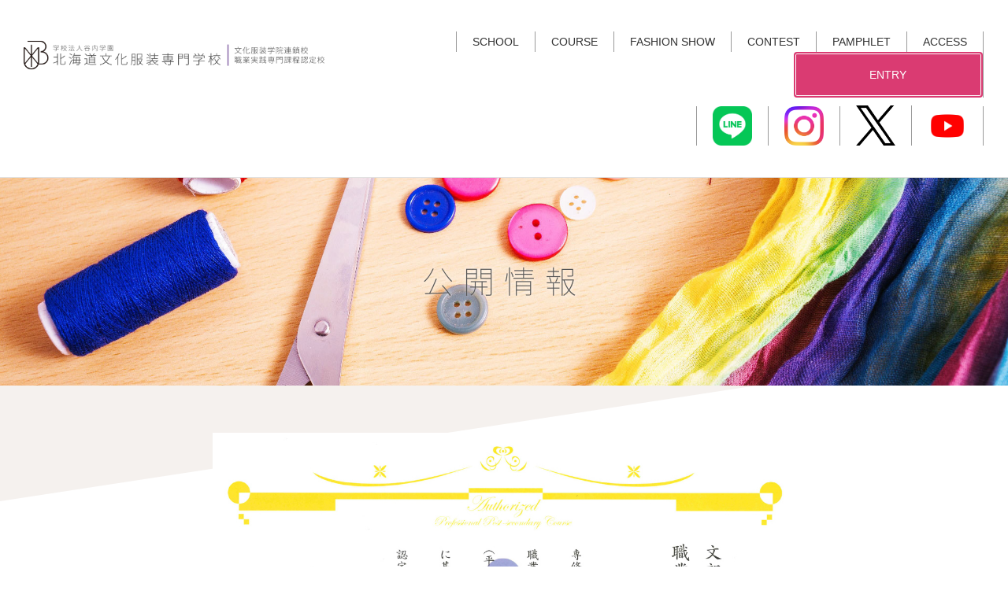

--- FILE ---
content_type: text/html
request_url: https://h-bunka.ac.jp/disclosure.html
body_size: 31429
content:
<!DOCTYPE html>
<html lang="ja">
 <head> 
  <meta charset="UTF-8"> 
  <meta http-equiv="content-type" content="text/html; charset=UTF-8"> 
  <meta name="robots" content="index"> 
  <meta name="viewport" content="width=device-width, initial-scale=1"> 
  <meta name="description" content="公開情報 | 北海道文化服装専門学校は服飾技術のハイテク技術の習得、ファッション業界の専門職の人材育成を人間性あふれるスペシャリストの育成を目指しています。"> 
  <meta property="og:title" content="公開情報 | 学校法人 谷内学園 北海道文化服装専門学校 | 札幌 ファッション　専門学校"> 
  <meta property="og:type" content="website"> 
  <meta property="og:image" content="https://h-bunka.ac.jp//bdflashinfo/thumbnail.png"> 
  <meta property="og:url" content="https://h-bunka.ac.jp/disclosure.html"> 
  <meta property="og:site_name" content="学校法人 谷内学園 北海道文化服装専門学校 | 札幌 ファッション　専門学校"> 
  <meta property="og:description" content="公開情報 | 北海道文化服装専門学校は服飾技術のハイテク技術の習得、ファッション業界の専門職の人材育成を人間性あふれるスペシャリストの育成を目指しています。"> 
  <meta name="twitter:card" content="summary_large_image"> 
  <meta name="twitter:image" content="https://h-bunka.ac.jp/bdflashinfo/thumbnail.png"> 
  <meta name="note:card" content="summary_large_image"> 
  <link rel="canonical" href="https://h-bunka.ac.jp/disclosure.html"> 
  <link rel="apple-touch-icon-precomposed" href="_src/69822443/apple-touch-icon.png"> 
  <title>公開情報 | 学校法人 谷内学園 北海道文化服装専門学校 | 札幌 ファッション　専門学校</title> 
  <link rel="shortcut icon" href="_src/69822442/favicon.ico"> 
  <link rel="stylesheet" type="text/css" href="_module/styles/bind.css?v=17.0.6" id="bind-css"> 
  <link rel="stylesheet" type="text/css" href="_dress/986ed0d54e6b4ceb8ce8b3d04e4e5ed1/base.css?1768973164304"> 
  <link rel="stylesheet" type="text/css" href="_dress/menuUnderline/base.css?1768973164304"> 
  <link rel="stylesheet" type="text/css" href="disclosure.css?1768973164316c0100" id="page-css">    
  <link rel="stylesheet" type="text/css" href="https://module.bindsite.jp/type-fonts/css2-swap/genshingothic-extralight-swap.css"> 
  <link rel="stylesheet" type="text/css" href="https://module.bindsite.jp/type-fonts/css2-swap/genshingothic-normal-swap.css"> 
  <link rel="stylesheet" type="text/css" href="https://module.bindsite.jp/type-fonts/css2-swap/mplus-1c-regular-swap.css"> 
  <link rel="stylesheet" type="text/css" href="https://module.bindsite.jp/type-fonts/css2-swap/mplus-1c-black-swap.css"> 
  <link rel="stylesheet" type="text/css" href="_webfonts.css?1768973164328" id="webfont-css"> 
  <link rel="stylesheet" type="text/css" href="_csslinkbtn/btn-import.css?1766034560662" id="linkbtn-css"> 
  <!-- custom_tags_start --> 
  <meta name="facebook-domain-verification" content="hq1y5cr2ftu1ugxzettex423rwr7hm"> 
  <!-- custom_tags_end --> 
  <!-- Google Tag Manager --> 
  <script>(function(w,d,s,l,i){w[l]=w[l]||[];w[l].push({'gtm.start':
new Date().getTime(),event:'gtm.js'});var f=d.getElementsByTagName(s)[0],
j=d.createElement(s),dl=l!='dataLayer'?'&l='+l:'';j.async=true;j.src=
'https://www.googletagmanager.com/gtm.js?id='+i+dl;f.parentNode.insertBefore(j,f);
})(window,document,'script','dataLayer','GTM-M6C28H7');</script> 
  <!-- End Google Tag Manager -->
  <meta name="facebook-domain-verification" content="hq1y5cr2ftu1ugxzettex423rwr7hm"> 
 </head> 
 <body id="l-1" class="l-1 -dress_986ed0d54e6b4ceb8ce8b3d04e4e5ed1 bd-webp" data-type="responsive" data-ga-traking="true" data-page-animation="none"> 
  <!-- Google Tag Manager (noscript) --> 
  <noscript>
   <iframe src="https://www.googletagmanager.com/ns.html?id=GTM-M6C28H7" height="0" width="0" style="display:none;visibility:hidden"></iframe>
  </noscript> 
  <!-- End Google Tag Manager (noscript) --> 
  <div id="page" class="bg-window "> 
   <div class="bg-document"> 
    <noscript> 
     <div id="js-off"> 
      <img src="_module/images/noscript.gif" alt="Enable JavaScript in your browser. このウェブサイトはJavaScriptをオンにしてご覧下さい。"> 
     </div> 
    </noscript> 
    <div id="a-header" data-float="true" class="a-header   cssskin-_area_header"> 
     <header> 
      <div class="site_frame"> 
       <section> 
        <div id="bk69180428" class="b-plain c-sp-space_init c-sp-padding_init is-pc-hide cssskin-common_header1 init-sp-block_animation" data-bk-id="bk69180428" data-shared="true" data-sharedname="_header_sp_logo" data-sp-animated="rotateIn"> 
         <div class=" column -column1"> 
          <h1 class=" c-page_title c-left"> 
           <div class="c-img   "> 
            <a href="./" data-pid="4585639"> 
             <picture> 
              <source type="image/webp" srcset="_src/90902495/common_header_mainlogo_pc.webp?v=1766034560662"> 
              <img src="_src/90902495/common_header_mainlogo_pc.png?v=1766034560662" width="1118" height="160" alt="学校法人谷内学園 北海道文化服装専門学校 文化服装学院連鎖校 職業実践専門課程認定校" id="imgsrc90902495_1" class=" c-no_adjust" loading="lazy"> 
             </picture></a> 
           </div></h1> 
          <div class=" c-body c-right"> 
           <span style="font-size:80%;" data-font-size-num="80%"><span style="background-color:initial; color:#333333;" class=" d-bold d-gothic c-right"><span style="color:#434343;"><a href="https://h-bunka.ac.jp/about/">学校紹介</a>&nbsp; |&nbsp; <a href="course/" data-pid="4585662">学科紹介</a>&nbsp; | <a href="event/pg6065130.html" data-pid="6065130">ファッションショー</a>&nbsp; |&nbsp; <a href="event/awards.html" data-pid="4585670">コンテスト</a>&nbsp; |&nbsp; <a href="about/access.html" data-pid="4585659">アクセス</a></span></span></span> 
          </div> 
          <div class=" c-body c-right"> 
           <span class=" d-bold"><span style="color:#434343;" class=" d-small_font"> 
             <div class=" webfont1"> 
              <div class="c-img   "> 
               <a href="https://h-bunka.ac.jp/entrance/pg2750454.html"> 
                <picture> 
                 <source type="image/webp" srcset="_src/90902498/line_brand_icon_20240126150707578.webp?v=1766034560662"> 
                 <img src="_src/90902498/line_brand_icon_20240126150707578.png?v=1766034560662" width="1001" height="1000" alt="" id="imgsrc90902498_1" class=" c-no_adjust" loading="lazy"> 
                </picture></a> 
              </div>　 
              <div class="c-img   "> 
               <a href="https://www.instagram.com/h_bunka/"> 
                <picture> 
                 <source type="image/webp" srcset="_src/90902501/instagram_glyph_gradient.webp?v=1766034560662"> 
                 <img src="_src/90902501/instagram_glyph_gradient.png?v=1766034560662" width="5000" height="5000" alt="" id="imgsrc90902501_1" class=" c-no_adjust" loading="lazy"> 
                </picture></a> 
              </div>　 
              <div class="c-img   "> 
               <a href="https://www.tiktok.com/@h_bunka"> 
                <picture> 
                 <source type="image/webp" srcset="_src/90902503/tiktok_logo.webp?v=1766034560662"> 
                 <img src="_src/90902503/tiktok_logo.png?v=1766034560662" width="1200" height="1200" alt="" id="imgsrc90902503_1" class=" c-no_adjust" loading="lazy"> 
                </picture></a> 
              </div>　 
              <div class="c-img   "> 
               <a href="https://twitter.com/h_bunka1939?ref_src=twsrc%5Etfw"> 
                <picture> 
                 <source type="image/webp" srcset="_src/90902504/logo-black.webp?v=1766034560662"> 
                 <img src="_src/90902504/logo-black.png?v=1766034560662" width="2400" height="2453" alt="" id="imgsrc90902504_1" class=" c-no_adjust" loading="lazy"> 
                </picture></a> 
              </div>　 
              <div class="c-img   "> 
               <a href="https://www.youtube.com/channel/UCzHIL3hmzQvrARqAmSyW1fQ"> 
                <picture> 
                 <source type="image/webp" srcset="_src/90902506/3721679-youtube_108064.webp?v=1766034560662"> 
                 <img src="_src/90902506/3721679-youtube_108064.png?v=1766034560662" width="512" height="512" alt="" id="imgsrc90902506_1" class=" c-no_adjust" loading="lazy"> 
                </picture></a> 
              </div>　　 
             </div></span></span> 
          </div> 
         </div> 
        </div> 
        <div id="bk84403546" class="b-both_diff -right_large -sp-single_column c-space_normal c-sp-space_normal c-sp-padding_normal is-sp-hide cssskin-_block_header" data-bk-id="bk84403546"> 
         <div class=" g-column"> 
          <div class=" column -col4 -col_sub"> 
           <h1 class=" c-page_title"> 
            <div class="c-img   "> 
             <a href="./" data-pid="4585639"> 
              <picture> 
               <source type="image/webp" srcset="_src/82845249/common_header_mainlogo_pc.webp?v=1766034560662"> 
               <img src="_src/82845249/common_header_mainlogo_pc.png?v=1766034560662" width="1118" height="160" alt="学校法人谷内学園 北海道文化服装専門学校 文化服装学院連鎖校 職業実践専門課程認定校" id="imgsrc82845249_1" loading="lazy"> 
              </picture></a> 
            </div></h1> 
          </div> 
          <div class=" column -col8 -col_main"> 
           <nav> 
            <div id="js-globalNavigation" data-slide-type="upSlide" data-btn-position="rightTop_fixed"> 
             <div class=" -menu_right"> 
              <ul class="c-menu -menu_a menu-parts"> 
               <li><a href="about/" data-pid="4585657">SCHOOL</a></li> 
               <li><a href="course/" data-pid="4585662">COURSE</a></li> 
               <li><a href="event/show.html" data-pid="4585672">FASHION SHOW</a></li> 
               <li><a href="event/awards.html" data-pid="4585670">CONTEST</a></li> 
               <li><a href="entrance/form_request.html" data-pid="4585685">PAMPHLET</a></li> 
               <li><a href="about/access.html" data-pid="4585659">ACCESS</a></li> 
               <li><a href="disclosure.html" data-mypid="4585648" class="btn-primary c-current">ENTRY</a></li> 
              </ul> 
             </div> 
            </div> 
            <div id="spNavigationTrigger" class=" c-sp_navigation_btn"></div> 
           </nav> 
           <nav> 
            <div class=" -menu_right"> 
             <ul class="c-menu -menu_a menu-parts"> 
              <li> 
               <div class="c-img   "> 
                <a href="disclosure.html" data-mypid="4585648" class=" c-current"> 
                 <picture> 
                  <source type="image/webp" srcset="_src/82845251/line_brand_icon_20240126150707578.webp?v=1766034560662"> 
                  <img src="_src/82845251/line_brand_icon_20240126150707578.png?v=1766034560662" width="1001" height="1000" alt="" id="imgsrc82845251_1" class=" c-no_adjust" loading="lazy"> 
                 </picture></a> 
               </div></li> 
              <li> 
               <div class="c-img   "> 
                <a href="https://www.instagram.com/h_bunka/"> 
                 <picture> 
                  <source type="image/webp" srcset="_src/82845245/instagram_glyph_gradient.webp?v=1766034560662"> 
                  <img src="_src/82845245/instagram_glyph_gradient.png?v=1766034560662" width="5000" height="5000" alt="" id="imgsrc82845245_1" class=" c-no_adjust" loading="lazy"> 
                 </picture></a> 
               </div></li> 
              <li> 
               <div class="c-img   "> 
                <a href="https://x.com/h_bunka1939?ref_src=twsrc%5Etfw"> 
                 <picture> 
                  <source type="image/webp" srcset="_src/82845247/logo-black.webp?v=1766034560662"> 
                  <img src="_src/82845247/logo-black.png?v=1766034560662" width="2400" height="2453" alt="" id="imgsrc82845247_1" class=" c-no_adjust" loading="lazy"> 
                 </picture></a> 
               </div></li> 
              <li> 
               <div class="c-img   "> 
                <a href="https://www.youtube.com/@user-pt8pf1nn4i"> 
                 <picture> 
                  <source type="image/webp" srcset="_src/82845243/3721679-youtube_108064.webp?v=1766034560662"> 
                  <img src="_src/82845243/3721679-youtube_108064.png?v=1766034560662" width="512" height="512" alt="" id="imgsrc82845243_1" class=" c-no_adjust" loading="lazy"> 
                 </picture></a> 
               </div></li> 
             </ul> 
            </div> 
           </nav> 
          </div> 
         </div> 
        </div> 
        <div id="bk84401745" class="b-plain c-sp-space_init c-sp-padding_init is-pc-hide cssskin-_block_header" data-bk-id="bk84401745"> 
         <div class=" column -column1"> 
          <div class=" c-body c-center"> 
           <div class="c-img   "> 
            <a href="https://h-bunka.ac.jp/entrance/pg2750454.html"> 
             <picture> 
              <source type="image/webp" srcset="_src/82843895/line_brand_icon_20240126150707578.webp?v=1766034560662"> 
              <img src="_src/82843895/line_brand_icon_20240126150707578.png?v=1766034560662" width="1001" height="1000" alt="" id="imgsrc82843895_1" class=" c-no_adjust" loading="lazy"> 
             </picture></a> 
           </div>　　 
           <div class="c-img   "> 
            <a href="https://www.instagram.com/h_bunka/"> 
             <picture> 
              <source type="image/webp" srcset="_src/82843899/instagram_glyph_gradient.webp?v=1766034560662"> 
              <img src="_src/82843899/instagram_glyph_gradient.png?v=1766034560662" width="5000" height="5000" alt="" id="imgsrc82843899_1" class=" c-no_adjust" loading="lazy"> 
             </picture></a> 
           </div>　　 
           <div class="c-img   "> 
            <a href="https://twitter.com/h_bunka1939?ref_src=twsrc%5Etfw"> 
             <picture> 
              <source type="image/webp" srcset="_src/82843897/logo-black.webp?v=1766034560662"> 
              <img src="_src/82843897/logo-black.png?v=1766034560662" width="2400" height="2453" alt="" id="imgsrc82843897_1" class=" c-no_adjust" loading="lazy"> 
             </picture></a> 
           </div>　　 
           <div class="c-img   "> 
            <a href="https://www.youtube.com/@user-pt8pf1nn4i"> 
             <picture> 
              <source type="image/webp" srcset="_src/82843901/3721679-youtube_108064.webp?v=1766034560662"> 
              <img src="_src/82843901/3721679-youtube_108064.png?v=1766034560662" width="512" height="512" alt="" id="imgsrc82843901_1" class=" c-no_adjust" loading="lazy"> 
             </picture></a> 
           </div> 
          </div> 
         </div> 
        </div> 
       </section> 
      </div> 
     </header> 
    </div> 
    <div id="a-billboard" class="a-billboard    cssskin-_area_billboard"> 
     <div class="site_frame"> 
      <section> 
       <div id="bk69180272" class="b-plain -bg-stretch c-sp-space_init c-sp-padding_init cssskin-_block_billboard" data-bk-id="bk69180272"> 
        <div class=" column -column1"> 
         <h2 class=" c-title c-center">公開情報</h2> 
        </div> 
       </div> 
      </section> 
     </div> 
    </div> 
    <main> 
     <div id="a-site_contents" class="a-site_contents  noskin"> 
      <article> 
       <div class="site_frame"> 
        <div class="g-column"> 
         <div id="a-main" class="a-main column -col12 "> 
          <section> 
           <div id="bk69180273" class="b-plain c-space_normal c-sp-space_normal c-sp-padding_normal cssskin-_block_main" data-bk-id="bk69180273"> 
            <div class=" column -column1"> 
             <h4 class=" c-small_headline"> 
              <div> 
               <div class="c-img   "> 
                <picture> 
                 <source type="image/webp" srcset="_src/69822013/img20180604151707112995%5B1%5D.webp?v=1766034560662"> 
                 <img src="_src/69822013/img20180604151707112995%5B1%5D.jpg?v=1766034560662" width="1192" height="842" alt="" id="imgsrc69822013_1" loading="lazy"> 
                </picture> 
               </div> 
              </div><br><span>1.概要</span></h4> 
             <table class="c-list_table"> 
              <tbody> 
               <tr> 
                <th>学校名</th> 
                <td> <p>北海道文化服装専門学校</p></td> 
               </tr> 
               <tr> 
                <th>設置者</th> 
                <td> <p>学校法人 谷内学園</p></td> 
               </tr> 
               <tr> 
                <th>法人番号</th> 
                <td> <p>9430005000753</p></td> 
               </tr> 
               <tr> 
                <th>学校基本調査番号</th> 
                <td> <p>8557</p></td> 
               </tr> 
               <tr> 
                <th>校長</th> 
                <td> <p>谷内　彩子</p></td> 
               </tr> 
               <tr> 
                <th>理事長</th> 
                <td> <p>谷内　康浩</p></td> 
               </tr> 
               <tr> 
                <th>定員</th> 
                <td> <p>ファッションクリエイト学科（80名男女）、ファッション研究科（30名男女）</p></td> 
               </tr> 
               <tr> 
                <th>所在地</th> 
                <td> <p>北海道札幌市豊平区豊平4条8丁目1-7</p></td> 
               </tr> 
               <tr> 
                <th>電話番号</th> 
                <td> <p>011-811-0101</p></td> 
               </tr> 
               <tr> 
                <th>ＦＡＸ番号</th> 
                <td> <p>011-811-0105</p></td> 
               </tr> 
              </tbody> 
             </table> 
             <p class=" c-body">&nbsp;</p> 
             <h4 class=" c-small_headline">2.目標及び方針</h4> 
             <p class=" c-body">本校は、教育基本法及び学校教育法に従い、服飾に関する専門的実力とクリエイティブな感性を育て、自己の能力に応じて活躍できるファッション界のスペシャリストを養成するとともに、より豊かな人間性の育成を目的とする。<br>➤<a href="_src/69822030/obj20241011141154226955.pdf?v=1766034560662" class="js-tracking" data-download-mode="DownloadLinks" target="_blank">アドミッションポリシー</a><br>➤<a href="_src/69822031/%E3%82%AB%E3%83%AA%E3%82%AD%E3%83%A5%E3%83%A9%E3%83%A0%E3%83%9D%E3%83%AA%E3%82%B7%E3%83%BC.pdf?v=1766034560662" class="js-tracking" data-download-mode="DownloadLinks" target="_blank">カリキュラムポリシー</a><br>➤<a href="_src/69822032/%E3%83%87%E3%82%A3%E3%83%97%E3%83%AD%E3%83%9E%E3%83%9D%E3%83%AA%E3%82%B7%E3%83%BC.pdf?v=1766034560662" class="js-tracking" data-download-mode="DownloadLinks" target="_blank">ディプロマポリシー</a>&nbsp;<br>&nbsp;<br>&nbsp;</p> 
             <h4 class=" c-small_headline">3.学則</h4> 
             <p class=" c-body">➤<a href="_src/78345539/obj20241011141342090846.pdf?v=1766034560662" class="js-tracking" data-download-mode="DownloadLinks" target="_blank">学則</a><br>&nbsp;<br>&nbsp;</p> 
             <h4 class=" c-small_headline">4.シラバス</h4> 
             <p class=" c-body"><span style="font-size:15px;" data-font-size-num="15px"><span class=" d-bold">【職業実践専門課程　</span></span><span style="font-size:15px;" data-font-size-num="15px"><span class=" d-bold">ファッションクリエイト学科】</span></span><br>➤<a href="_src/69823071/2025_FD.pdf?v=1766034560662" class="js-tracking" data-download-mode="DownloadLinks" target="_blank">ファッションデザインコース</a><br>➤<a href="_src/69823072/2025_FT.pdf?v=1766034560662" class="js-tracking" data-download-mode="DownloadLinks" target="_blank">ファッションテクニカルコース</a><br>➤<a href="_src/69823073/2025_FB.pdf?v=1766034560662" class="js-tracking" data-download-mode="DownloadLinks" target="_blank">ファッションビジネスコース</a><br>&nbsp;<br><span style="font-size:15px;" data-font-size-num="15px"><span class=" d-bold">【ファッション専門課程】</span></span><br>➤<a href="_src/69823074/obj20250715123204799718.pdf?v=1766034560662" class="js-tracking" data-download-mode="DownloadLinks" target="_blank">ファッション研究科</a><br>&nbsp;<br>&nbsp;</p> 
             <h4 class=" c-small_headline">5.自己評価報告書及び学校関係者評価委員会報告書</h4> 
             <p class=" c-body">➤<a href="_src/69822034/obj20241011141506054629.pdf?v=1766034560662" class="js-tracking" data-download-mode="DownloadLinks" target="_blank">自己評価報告書</a><br>➤<a href="_src/69822053/obj20241011141521982853.pdf?v=1766034560662" class="js-tracking" data-download-mode="DownloadLinks" target="_blank">学校関係者評価委員会報告書</a><br>&nbsp;<br>&nbsp;</p> 
             <h4 class=" c-small_headline">6.基本情報及び企業等との連携について</h4> 
             <p class=" c-body">➤<a href="_src/69822052/obj20241030133932521827.pdf?v=1766034560662" class="js-tracking" data-download-mode="DownloadLinks" target="_blank">様式４-④ 企業等の連携について</a><br>➤<a href="_src/70267376/obj20250715111339951555.pdf?v=1766034560662" class="js-tracking" data-download-mode="DownloadLinks" target="_blank">様式４-⑤ 授業科目等の一覧　ファッションデザインコース</a><br>➤<a href="_src/70267378/obj20250715113230875182.pdf?v=1766034560662" class="js-tracking" data-download-mode="DownloadLinks" target="_blank">様式４-⑥ 授業科目等の一覧　ファッションテクニカルコース</a><br>➤<a href="_src/70267379/obj20250715113241602410.pdf?v=1766034560662" class="js-tracking" data-download-mode="DownloadLinks" target="_blank">様式４-⑦ 授業科目等の一覧　ファッションビジネスコース</a><br>&nbsp;<br>&nbsp;</p> 
             <h4 class=" c-small_headline">7.財務状況(別掲)</h4> 
             <p class=" c-body">➤<a href="_src/78343276/obj20250711094816369092.pdf?v=1766034560662" class="js-tracking" data-download-mode="DownloadLinks" target="_blank">貸借対照表</a><br>➤<a href="_src/90148941/obj20250711094834304133.pdf?v=1766034560662" class="js-tracking" data-download-mode="DownloadLinks" target="_blank">収支計算書2024年度</a><br>➤<a href="_src/85262969/obj20241011142420765578.pdf?v=1766034560662" class="js-tracking" data-download-mode="DownloadLinks" target="_blank">収支計算書2023年度</a><br>➤<a href="_src/78343092/obj20231016162008408299.pdf?v=1766034560662" class="js-tracking" data-download-mode="DownloadLinks" target="_blank">収支計算書2022年度</a><br>➤<a href="_src/78343169/obj20250711094918334856.pdf?v=1766034560662" class="js-tracking" data-download-mode="DownloadLinks" target="_blank">財産目録（令和6年度）</a><br>➤<a href="_src/78343174/obj20250711094934831422.pdf?v=1766034560662" class="js-tracking" data-download-mode="DownloadLinks" target="_blank">事業報告書（令和6年度）</a><br>➤<a href="_src/78343189/obj20250711094951261958.pdf?v=1766034560662" class="js-tracking" data-download-mode="DownloadLinks" target="_blank">監査報告書（令和6年度）</a><br>&nbsp;</p> 
             <h4 class=" c-small_headline">8.大学等修学支援法に係る情報公開</h4> 
             <p class=" c-body">➤<a href="_src/78343195/obj20250711094709338303.pdf?v=1766034560662" class="js-tracking" data-download-mode="DownloadLinks" target="_blank">確認申請書様式第2号</a><br>➤<a href="_src/78343196/obj20250711094723007085.pdf?v=1766034560662" class="js-tracking" data-download-mode="DownloadLinks" target="_blank">実務教育科目の一覧表</a><br>➤<a href="_src/78343197/obj20250711094736080230.pdf?v=1766034560662" class="js-tracking" data-download-mode="DownloadLinks" target="_blank">設置者の理事（役員）名簿</a><br>➤<a href="_src/69822033/gpa%E5%88%B6%E5%BA%A6%E3%81%AB%E9%96%A2%E3%81%99%E3%82%8B%E8%A6%81%E9%A0%85.pdf?v=1766034560662" class="js-tracking" data-download-mode="DownloadLinks" target="_blank">ＧＰＡ制度に関する要項</a><br>➤<a href="_src/78343245/obj20250711094756715196.pdf?v=1766034560662" class="js-tracking" data-download-mode="DownloadLinks" target="_blank">成績の分布を表す資料</a><br>➤<a href="_src/78343220/obj20241011141831632748.pdf?v=1766034560662" class="js-tracking" data-download-mode="DownloadLinks" target="_blank">設置している学部等の一覧</a><br>&nbsp;<br>&nbsp;<br>&nbsp;<br>&nbsp;</p> 
            </div> 
           </div> 
           <div id="bk69180429" class="b-plain cssskin-_block_main" data-bk-id="bk69180429"> 
            <div class=" column -column1"> 
            </div> 
           </div> 
          </section> 
         </div> 
        </div> 
       </div> 
      </article> 
     </div> 
    </main> 
    <div id="a-footer" data-float="false" class="a-footer   cssskin-_area_footer"> 
     <footer> 
      <div class="site_frame"> 
       <div id="bk69180513" class="b-plain -blog-article c-space_narrow c-sp-space_normal c-sp-padding_normal cssskin-_block_footer" data-bk-id="bk69180513" data-shared="true" data-sharedname="_footer_sitemap"> 
        <div class=" g-column -col4 -sp-col1"> 
         <div class=" column -column1"> 
          <div class=" c-body"> 
           <div class="c-img   "> 
            <a href="./" data-pid="4585639"> 
             <picture> 
              <source type="image/webp" srcset="_src/69821353/common_footer_mainlogo.webp?v=1766034560662"> 
              <img src="_src/69821353/common_footer_mainlogo.png?v=1766034560662" width="670" height="128" alt="" id="imgsrc69821353_1" class=" c-no_adjust" loading="lazy"> 
             </picture></a> 
           </div> 
          </div> 
          <h4 class=" c-small_headline">北海道文化服装専門学校</h4> 
          <p class=" c-body">〒062-0904　札幌市豊平区豊平4条8丁目<br>TEL&nbsp;<a href="tel:0118110101">011-811-0101</a></p> 
         </div> 
         <div class=" column -column2"> 
          <ul class="c-list-sign"> 
           <li><a href="./" data-pid="4585639">トップページ</a></li> 
           <li>学校紹介</li> 
           <ul class="c-list-sign"> 
            <li><a href="about/" data-pid="4585657">BUNKAの魅力</a></li> 
            <li><a href="about/facility.html" data-pid="4585658">学校設備</a></li> 
            <li><a href="about/access.html" data-pid="4585659">アクセスマップ</a></li> 
            <li><a href="about/special.html" data-pid="4585660">職業実践専門課程</a></li> 
            <li><a href="privacy.html" data-pid="4585647">プライバシーポリシー</a></li> 
            <li><a href="disclosure.html" data-mypid="4585648">公開情報</a></li> 
            <li><a href="for_recruiter.html" data-pid="4585640">企業採用担当者さまへ</a></li> 
            <li><a href="for_graduates.html" data-pid="4585641">卒業生の皆さまへ</a></li> 
            <li>産学協同プロジェクト</li> 
            <li><a href="http://www.tonji.jp/">姉妹校札幌東自動車学校</a></li> 
           </ul> 
          </ul> 
         </div> 
         <div class=" column -column3"> 
          <ul class="c-list-sign"> 
           <li>学科紹介</li> 
           <ul class="c-list-sign"> 
            <li><a href="course/" data-pid="4585662">学科紹介</a></li> 
           </ul> 
          </ul> 
          <ul class="c-list-sign"> 
           <li>イベント情報</li> 
          </ul> 
          <ul class="c-list-sign"> 
           <ul class="c-list-sign"> 
            <li>ファッションデザイン画コンクール</li> 
            <li><a href="event/awards.html" data-pid="4585670">コンテスト受賞実績</a></li> 
            <li><a href="event/show.html" data-pid="4585672">BUNKA FASHION SHOW</a></li> 
           </ul> 
          </ul> 
         </div> 
         <div class=" column -column4 -column-lasts"> 
          <ul class="c-list-sign"> 
           <li>資格と就職</li> 
          </ul> 
          <ul class="c-list-sign"> 
           <ul class="c-list-sign"> 
            <li><a href="qualification/" data-pid="4585653">ファッション業界の主な職種</a></li> 
            <li><a href="qualification/graduates.html" data-pid="4585654">活躍する卒業生たち</a></li> 
            <li><a href="qualification/employment.html" data-pid="4585655">就職サポート・主な就職先</a></li> 
            <li><a href="qualification/qualification.html" data-pid="4585656">目標とする資格</a></li> 
           </ul> 
           <li>入学案内</li> 
          </ul> 
          <ul class="c-list-sign"> 
           <ul class="c-list-sign"> 
            <li><a href="entrance/guidelines.html" data-pid="4585679">募集要項</a></li> 
            <li><a href="entrance/shogakukinseido.html" data-pid="4585680">奨学金制度&amp;学費ローン</a></li> 
            <li><a href="entrance/taiken.html" data-pid="4585682">オープンキャンパス</a></li> 
            <li><a href="entrance/pg1157.html" data-pid="4585687">学校見学</a></li> 
            <li><a href="entrance/pg1695.html" data-pid="4585691">進学相談会</a></li> 
            <li><a href="entrance/form_request.html" data-pid="4585685">資料請求</a></li> 
           </ul> 
           <li>大人の学び場</li> 
           <ul class="c-list-sign"> 
            <li><a href="https://h-bunka.ac.jp/assist/">BUNKAアシストカレッジ</a></li> 
            <li><a href="pg1084.html" data-pid="4585645">ファッション講座</a></li> 
           </ul> 
          </ul> 
         </div> 
        </div> 
       </div> 
       <div id="bk69180655" class="b-plain c-sp-space_normal c-sp-padding_init cssskin-_block_footer" data-bk-id="bk69180655" data-shared="true" data-sharedname="common_footer_copyright"> 
        <div class=" column -column1"> 
         <div class="c-credit c-center"> 
          <span style="background-color:initial; font-size:0.9em; line-height:1.4;">Copyright ©Hokkaido Bunka Fashion College.All Right Reserved.</span> 
         </div> 
        </div> 
       </div> 
      </div> 
     </footer> 
    </div> 
    <div id="w-top-left" class="w-base w-top w-left"> 
    </div> 
    <div id="w-top-right" class="w-base w-top w-right"> 
    </div> 
    <div id="w-middle-left" class="w-base w-middle w-left"> 
    </div> 
    <div id="w-middle-right" class="w-base w-middle w-right"> 
    </div> 
    <div id="w-bottom-left" class="w-base w-bottom w-left"> 
    </div> 
    <div id="w-bottom-right" class="w-base w-bottom w-right"> 
    </div> 
   </div> 
  </div> 
  <script src="_module/lib/lib.js?v=17.0.6" defer></script> 
  <script src="_module/scripts/bind.js?v=17.0.6" id="script-js" defer></script> 
  <!--[if lt IE 9]><script src="_module/lib/html5shiv.min.js?v=17.0.6"></script><![endif]--> 
  <!-- custom_tags_start --> 
  <link rel="stylesheet" href="http://h-bunka.jp/sy-css/syn-common.css"> 
  <!-- custom_tags_end -->  
 </body>
</html>

--- FILE ---
content_type: text/css
request_url: https://h-bunka.ac.jp/_dress/986ed0d54e6b4ceb8ce8b3d04e4e5ed1/base.css?1768973164304
body_size: 7260
content:
@charset "utf-8";.-dress_986ed0d54e6b4ceb8ce8b3d04e4e5ed1 .a-header .m-motion.-f li a {font-size:16px;padding:5px 31px 5px 31px;}.-dress_986ed0d54e6b4ceb8ce8b3d04e4e5ed1 .m-motion.-f li ul li a {background-color:#845fa6;color:#ffffff;width:300px;margin-left:-74px;}.-dress_986ed0d54e6b4ceb8ce8b3d04e4e5ed1 .m-motion.-f li ul li a:hover {background-color:#a387bc;}.-dress_986ed0d54e6b4ceb8ce8b3d04e4e5ed1 .a-header .m-motion.-f li a:last-child {padding-left:0px;padding-right:0px;}.-dress_986ed0d54e6b4ceb8ce8b3d04e4e5ed1 .a-header .m-motion.-f li a:hover {background-color:#ffffff;color:#845fa6;}.-dress_986ed0d54e6b4ceb8ce8b3d04e4e5ed1 .c-large_headline {font-size:36px;color:#845fa6;margin-top:10px;margin-bottom:20px;}.-dress_986ed0d54e6b4ceb8ce8b3d04e4e5ed1 .c-list_news td .c-blog-category {font-size:11px;background-color:#845fa6;color:#ffffff;margin-right:10px;font-weight:bold;}.-dress_986ed0d54e6b4ceb8ce8b3d04e4e5ed1 .c-list_news td a {font-size:16px;font-weight:normal;}.-dress_986ed0d54e6b4ceb8ce8b3d04e4e5ed1 .c-list_news th {width:150px;padding:20px 0px 20px 10px;}.-dress_986ed0d54e6b4ceb8ce8b3d04e4e5ed1 .c-list_news td {margin:0px;padding:0px;}.-dress_986ed0d54e6b4ceb8ce8b3d04e4e5ed1 .c-list_news th .c-blog-new {background-color:#ffffff;color:#dd0000;margin-left:10px;font-size:12px;}.-dress_986ed0d54e6b4ceb8ce8b3d04e4e5ed1 .c-title {font-size:54px;margin:60px 0px -10px 0px;font-weight:lighter;}.-dress_986ed0d54e6b4ceb8ce8b3d04e4e5ed1 .a-footer {background-color:#000000;}.-dress_986ed0d54e6b4ceb8ce8b3d04e4e5ed1 .a-footer .c-small_headline {color:#ffffff;margin-top:15px;margin-bottom:5px;}.-dress_986ed0d54e6b4ceb8ce8b3d04e4e5ed1 .a-footer .b-plain .column {border-left:1px solid #777777;border-right-color:#ffffff;padding-top:10px;padding-left:10px;padding-bottom:10px;}.-dress_986ed0d54e6b4ceb8ce8b3d04e4e5ed1 .a-footer .c-list-sign {color:#a387bc;}.-dress_986ed0d54e6b4ceb8ce8b3d04e4e5ed1 .a-footer .c-list-sign li a {color:#cccccc;font-size:16px;line-height:2.3;font-weight:bold;}.-dress_986ed0d54e6b4ceb8ce8b3d04e4e5ed1 .a-footer .c-list-sign ul li a {font-size:14px;line-height:1.5;font-weight:normal;}.-dress_986ed0d54e6b4ceb8ce8b3d04e4e5ed1 .a-footer .b-plain .column.-column1 {border-left-style:none;padding-left:0px;}.-dress_986ed0d54e6b4ceb8ce8b3d04e4e5ed1 .a-footer .c-body {color:#cccccc;line-height:1.5;font-size:14px;}.-dress_986ed0d54e6b4ceb8ce8b3d04e4e5ed1 .a-footer .c-credit {color:#cccccc;font-size:9px;padding-top:20px;}.-dress_986ed0d54e6b4ceb8ce8b3d04e4e5ed1 .a-footer .c-body a {color:#cccccc;}.-dress_986ed0d54e6b4ceb8ce8b3d04e4e5ed1 .a-billboard .c-body .c-blog-category {color:#ffffff;background-color:#845fa6;padding-left:20px;padding-right:20px;}.-dress_986ed0d54e6b4ceb8ce8b3d04e4e5ed1 .c-small_headline {font-size:20px;margin-bottom:10px;color:#f26da9;}.-dress_986ed0d54e6b4ceb8ce8b3d04e4e5ed1 .a-side-a .c-body .c-blog-new {font-size:11px;color:#c0625a;background-color:#ffffff;margin-left:10px;font-weight:bold;}.-dress_986ed0d54e6b4ceb8ce8b3d04e4e5ed1 .a-side-a .c-body .c-blog-category {font-size:12px;color:#ffffff;background-color:#845fa6;margin-left:10px;margin-bottom:5px;font-weight:bold;}.-dress_986ed0d54e6b4ceb8ce8b3d04e4e5ed1 .a-main .c-body .c-blog-category {background-color:#845fa6;padding-left:20px;padding-right:20px;color:#ffffff;font-size:13px;margin-bottom:20px;}.-dress_986ed0d54e6b4ceb8ce8b3d04e4e5ed1 .c-lead .c-blog-new {font-size:12px;color:#ffffff;background-color:#c0625a;margin-right:20px;font-weight:bold;}.-dress_986ed0d54e6b4ceb8ce8b3d04e4e5ed1 .c-list_news th .c-blog-category {font-size:11px;background-color:#845fa6;color:#ffffff;margin-left:10px;margin-right:0px;}.-dress_986ed0d54e6b4ceb8ce8b3d04e4e5ed1 .a-billboard .c-title {margin-top:100px;margin-bottom:100px;font-size:40px;letter-spacing:0.3em;text-shadow:0px 0px 5px rgba(255, 255, 255, 1);}.-dress_986ed0d54e6b4ceb8ce8b3d04e4e5ed1 .c-body {font-size:15px;}.-dress_986ed0d54e6b4ceb8ce8b3d04e4e5ed1 .c-lead {font-size:18px;font-weight:bold;}.-dress_986ed0d54e6b4ceb8ce8b3d04e4e5ed1 .c-list-sign li {font-size:16px;color:#845fa6;list-style-position:inside;list-style-type:disc;font-weight:bold;}.-dress_986ed0d54e6b4ceb8ce8b3d04e4e5ed1 .c-list_table th {border:1px solid #ffffff;background-color:#ebe4ef;}.-dress_986ed0d54e6b4ceb8ce8b3d04e4e5ed1 .c-list_table {border-style:none;}.-dress_986ed0d54e6b4ceb8ce8b3d04e4e5ed1 .c-list_table td {border-top:1px solid #ebe4ef;border-bottom:1px solid #ebe4ef;border-left:1px none #ebe4ef;border-right:1px none #ebe4ef;}.-dress_986ed0d54e6b4ceb8ce8b3d04e4e5ed1 .c-body a {color:#9c73a5;}.-dress_986ed0d54e6b4ceb8ce8b3d04e4e5ed1 .c-list_table td:last-child {border-bottom-style:none;}.-dress_986ed0d54e6b4ceb8ce8b3d04e4e5ed1 .c-blog-category {color:#ffffff;}.-dress_986ed0d54e6b4ceb8ce8b3d04e4e5ed1 .c-blog-category a {color:#ffffff;}.-dress_986ed0d54e6b4ceb8ce8b3d04e4e5ed1 .bg-window {background-color:#ffffff;}@media only screen and (max-width: 641px) {.-dress_986ed0d54e6b4ceb8ce8b3d04e4e5ed1 .c-title {font-size:24px;letter-spacing:0.2em;}.-dress_986ed0d54e6b4ceb8ce8b3d04e4e5ed1 .c-large_headline {font-size:20px;}.-dress_986ed0d54e6b4ceb8ce8b3d04e4e5ed1 .c-list_news th {border-bottom-style:none;padding-top:15px;padding-bottom:5px;}.-dress_986ed0d54e6b4ceb8ce8b3d04e4e5ed1 .c-list_news td {padding-bottom:10px;}.-dress_986ed0d54e6b4ceb8ce8b3d04e4e5ed1 .c-lead {font-size:16px;}.-dress_986ed0d54e6b4ceb8ce8b3d04e4e5ed1 .c-body {font-size:14px;}.-dress_986ed0d54e6b4ceb8ce8b3d04e4e5ed1 .c-small_headline {font-size:16px;}.-dress_986ed0d54e6b4ceb8ce8b3d04e4e5ed1 .a-billboard .c-title {font-size:32px;letter-spacing:0em;}}@media print,screen and (max-width: 768px) {.-dress_986ed0d54e6b4ceb8ce8b3d04e4e5ed1 #spNavigationTrigger {margin-top:-10px;margin-right:10px;border-style:none;}.-dress_986ed0d54e6b4ceb8ce8b3d04e4e5ed1 #spNavigationTrigger .c-sp-navigation_line {border-width:2px;border-color:#845fa6;}.-dress_986ed0d54e6b4ceb8ce8b3d04e4e5ed1 .c-menu.-menu_b .c-sp-closer {text-align:center;width:50%;margin:10px 25% 10px 25%;background-color:#f1f1f1;font-size:20px;border-top-color:#000000;border-bottom-style:none;border-bottom-color:#000000;border-left-color:#000000;border-right-color:#000000;color:#845fa6;}.-dress_986ed0d54e6b4ceb8ce8b3d04e4e5ed1 .c-menu.-menu_b li {border-top-style:none;border-bottom:1px none #cccccc;border-left-style:none;border-right-style:none;}.-dress_986ed0d54e6b4ceb8ce8b3d04e4e5ed1 .c-menu.-v.-menu_b li {border-top-style:none;border-bottom-style:none;border-bottom-color:#cccccc;border-left-style:none;border-right-style:none;}.-dress_986ed0d54e6b4ceb8ce8b3d04e4e5ed1 .c-menu.-v.-menu_b li ul li {border-top-style:none;border-bottom:1px dotted #cccccc;border-left-style:none;border-right-style:none;}.-dress_986ed0d54e6b4ceb8ce8b3d04e4e5ed1 .c-menu.-menu_b li ul li {border-top-style:none;border-bottom:1px dotted #cccccc;border-left-style:none;border-right-style:none;}.-dress_986ed0d54e6b4ceb8ce8b3d04e4e5ed1 .c-menu.-menu_b li ul li:last-child {border-style:none;padding-bottom:10px;}.-dress_986ed0d54e6b4ceb8ce8b3d04e4e5ed1 .c-menu.-menu_b li ul li:first-child {border-top:1px dotted #ccc;}.-dress_986ed0d54e6b4ceb8ce8b3d04e4e5ed1 .c-menu.-menu_b li ul li a {color:#845fa6;}.-dress_986ed0d54e6b4ceb8ce8b3d04e4e5ed1 .c-menu.-menu_b li a {font-size:15px;font-weight:bold;}}/* created version 9.00*/


--- FILE ---
content_type: text/css
request_url: https://h-bunka.ac.jp/_dress/menuUnderline/base.css?1768973164304
body_size: 40864
content:
@charset "utf-8";.-dress_menuUnderline .c-menu.-menu_a {margin:0px;border-style:none;background-color:#86b4ff;display:block;padding:16px;width:auto;height:auto;background-image:none;border-radius:0px;}.-dress_menuUnderline .c-menu.-menu_a li {border-style:none;margin:0px;padding:0px;background-color:rgba(0, 0, 0, 0);background-image:none;display:inline-block;float:none;vertical-align:middle;width:auto;}.-dress_menuUnderline .c-menu.-menu_a li a {color:#ffffff;text-decoration:none;text-align:left;border-style:none;position:relative;padding-top:0.5em;padding-right:0px;padding-bottom:0.5em;padding-left:0px;margin-right:1em;margin-left:1em;margin-top:0px;margin-bottom:0px;background-color:rgba(0, 0, 0, 0);background-image:none;font-size:1em;line-height:1.6;display:block;font-weight:bold;}.-dress_menuUnderline .c-menu.-menu_a li a:hover {color:#ffffff;opacity:1;background-color:rgba(0, 0, 0, 0);background-image:none;border-style:none;}.-dress_menuUnderline .c-menu.-menu_a li .c-current {color:#ffffff;background-color:rgba(0, 0, 0, 0);border-style:none;background-image:none;}.-dress_menuUnderline .c-menu.-menu_a li .c-unlink {color:rgba(255,255,255, 0.8);border-style:none;text-align:left;padding-top:0.5em;padding-right:0px;padding-bottom:0.5em;padding-left:0px;margin-top:0px;margin-bottom:0px;margin-right:1em;margin-left:1em;background-color:rgba(0, 0, 0, 0);background-image:none;font-size:1em;line-height:1.6;display:block;font-weight:bold;}.-dress_menuUnderline .c-menu.-menu_b {border-style:none;margin:0px;background-image:none;background-color:#86b4ff;padding:16px;width:auto;height:auto;display:block;border-radius:0px;}.-dress_menuUnderline .c-menu.-menu_b li {background-image:none;background-color:rgba(0, 0, 0, 0);border-style:none;margin:0px;padding:0px;display:inline-block;float:none;vertical-align:middle;width:auto;}.-dress_menuUnderline .c-menu.-menu_b li a {color:#ffffff;border-style:none;text-align:left;text-decoration:none;background-image:none;background-color:rgba(0, 0, 0, 0);padding-right:0px;padding-left:0px;margin-top:0px;margin-bottom:0px;margin-right:1em;margin-left:1em;padding-top:0.5em;padding-bottom:0.5em;position:relative;font-size:1em;line-height:1.6;display:block;font-weight:bold;}.-dress_menuUnderline .c-menu.-menu_b li a:hover {color:#ffffff;background-image:none;background-color:rgba(0, 0, 0, 0);border-style:none;opacity:1;}.-dress_menuUnderline .c-menu.-menu_b li .c-current {color:#ffffff;background-image:none;background-color:rgba(0, 0, 0, 0);border-style:none;}.-dress_menuUnderline .c-menu.-menu_b li .c-unlink {color:rgba(255,255,255, 0.8);border-style:none;text-align:left;background-color:rgba(0, 0, 0, 0);background-image:none;margin-top:0px;margin-left:1em;margin-right:1em;margin-bottom:0px;padding-top:0.5px;padding-bottom:0.5em;padding-left:0px;padding-right:0px;font-size:1em;line-height:1.6;display:block;font-weight:bold;}.-dress_menuUnderline .c-menu.-v.-menu_b li {background-image:none;background-color:rgba(0, 0, 0, 0);border-style:none;margin:0px;padding:0px;display:block;float:none;}.-dress_menuUnderline .c-menu.-v.-menu_b li a {text-align:left;color:#ffffff;background-image:none;background-color:rgba(0, 0, 0, 0);border-style:none;margin:0px;padding-top:0.75em;padding-bottom:0.75em;padding-right:0px;padding-left:0px;}.-dress_menuUnderline .c-menu.-v.-menu_b li .c-unlink {color:rgba(255,255,255, 0.8);background-image:none;background-color:rgba(0, 0, 0, 0);border-style:none;margin:0px;padding-top:0.75em;padding-bottom:0.75em;padding-right:0px;padding-left:0px;}.-dress_menuUnderline .c-menu.-v.-menu_b {background-color:#86b4ff;background-image:none;border-style:none;margin:0px;padding:16px;width:auto;height:auto;display:block;}.-dress_menuUnderline .c-menu.-menu_c {background-color:#86b4ff;border-radius:0px;margin:0px;padding:16px;display:block;vertical-align:bottom;background-image:none;border-style:none;width:auto;height:auto;}.-dress_menuUnderline .c-menu.-menu_c li {border-style:none;vertical-align:middle;background-image:none;background-color:rgba(0, 0, 0, 0);padding:0px;margin:0px;display:inline-block;float:none;width:auto;}.-dress_menuUnderline .c-menu.-menu_c li a {color:#ffffff;background:rgba(134,180,255, 0.8);background-color:rgba(0, 0, 0, 0);text-decoration:none;text-align:left;background-image:none;border-style:none;margin-top:0px;margin-left:1em;margin-right:1em;margin-bottom:0px;padding-top:0.5em;padding-right:0px;padding-bottom:0.5em;padding-left:0px;position:relative;font-size:1em;line-height:1.6;display:block;font-weight:bold;}.-dress_menuUnderline .c-menu.-menu_c li a:hover {background-color:rgba(0, 0, 0, 0);color:#ffffff;border-style:none;background-image:none;opacity:1;}.-dress_menuUnderline .c-menu.-menu_c li .c-current {background-color:rgba(0, 0, 0, 0);border-style:none;color:#ffffff;background-image:none;}.-dress_menuUnderline .c-menu.-menu_c li .c-unlink {color:rgba(255,255,255, 0.8);background-color:rgba(0, 0, 0, 0);text-align:left;background-image:none;border-style:none;padding-top:0.5em;padding-right:0px;padding-bottom:0.5em;padding-left:0px;margin-top:0px;margin-bottom:0px;margin-right:1em;margin-left:1em;display:block;font-size:1em;line-height:1.6;font-weight:bold;}.-dress_menuUnderline .c-menu.-v.-menu_c li {border-radius:0px;margin:1px 0px 0px;padding:0px;display:block;float:none;}.-dress_menuUnderline .c-menu.-v.-menu_c {border-radius:0px;display:block;background-image:none;background-color:#86b4ff;border-style:none;padding:16px;margin:0px;width:auto;height:auto;}.-dress_menuUnderline .c-menu.-v.-menu_c li a {color:#ffffff;background-image:none;background-color:rgba(0, 0, 0, 0);border-style:none;margin:0px;padding-top:0.75em;padding-bottom:0.75em;padding-right:0px;padding-left:0px;text-align:left;}.-dress_menuUnderline .c-menu.-v.-menu_c li .c-unlink {color:rgba(255,255,255, 0.8);background-image:none;background-color:rgba(0, 0, 0, 0);border-style:none;margin:0px;padding-right:0px;padding-left:0px;padding-top:0.75em;padding-bottom:0.75em;}.-dress_menuUnderline .c-menu.-v.-menu_a li {margin:0px;background-color:rgba(0, 0, 0, 0);padding:0px;border-style:none;background-image:none;display:block;float:none;}.-dress_menuUnderline .c-menu.-menu_d {background-color:#86b4ff;margin:0px;display:block;background-image:none;border-style:none;padding:16px;width:auto;height:auto;border-radius:0px;}.-dress_menuUnderline .c-menu.-menu_d li {border-style:none;background-image:none;background-color:rgba(0, 0, 0, 0);margin:0px;padding:0px;display:inline-block;float:none;vertical-align:middle;width:auto;}.-dress_menuUnderline .c-menu.-menu_d li a {color:#ffffff;background-color:rgba(0, 0, 0, 0);text-align:left;text-decoration:none;font-size:1em;line-height:1.6;background-image:none;border-style:none;margin-top:0px;margin-bottom:0px;margin-right:1em;margin-left:1em;padding-top:0.5em;padding-right:0px;padding-bottom:0.5em;padding-left:0px;position:relative;display:block;font-weight:bold;}.-dress_menuUnderline .c-menu.-menu_d li a:hover {background-color:rgba(0, 0, 0, 0);opacity:1;color:#ffffff;background-image:none;border-style:none;}.-dress_menuUnderline .c-menu.-menu_d li .c-current {background-color:rgba(0, 0, 0, 0);color:#ffffff;background-image:none;border-style:none;}.-dress_menuUnderline .c-menu.-menu_d li .c-unlink {background-color:rgba(0, 0, 0, 0);color:rgba(255,255,255, 0.8);text-align:left;font-size:1em;text-decoration:none;line-height:1.6;background-image:none;border-style:none;margin-top:0px;margin-bottom:0px;margin-right:1em;margin-left:1em;padding-top:0.5em;padding-right:0px;padding-bottom:0.5em;padding-left:0px;display:block;font-weight:bold;}.-dress_menuUnderline .c-menu.-menu_e {margin:0px;background-image:none;background-color:#86b4ff;border-style:none;padding:16px;width:auto;height:auto;display:block;border-radius:0px;}.-dress_menuUnderline .c-menu.-menu_e li {border-style:none;background-image:none;background-color:rgba(0, 0, 0, 0);margin:0px;padding:0px;display:inline-block;float:none;vertical-align:middle;width:auto;}.-dress_menuUnderline .c-menu.-menu_e li a {color:#ffffff;padding:0.5em 0px;background-image:none;text-align:left;font-size:1em;text-decoration:none;line-height:1.6;background-color:rgba(0, 0, 0, 0);border-style:none;margin-top:0px;margin-right:1em;margin-bottom:0px;margin-left:1em;position:relative;display:block;font-weight:bold;}.-dress_menuUnderline .c-menu.-menu_e li a:hover {background-color:rgba(0, 0, 0, 0);opacity:1;color:#ffffff;background-image:none;border-style:none;}.-dress_menuUnderline .c-menu.-menu_e li .c-current {color:#ffffff;background-image:none;background-color:rgba(0, 0, 0, 0);border-style:none;}.-dress_menuUnderline .c-menu.-menu_e li .c-unlink {color:rgba(255,255,255, 0.8);padding:0.5em 0em;text-align:left;font-size:1em;line-height:1.6;background-image:none;background-color:rgba(0, 0, 0, 0);border-style:none;margin-top:0px;margin-right:1em;margin-bottom:0px;margin-left:1em;display:block;font-weight:bold;}.-dress_menuUnderline .m-motion.-g {margin:0px;padding:16px;text-align:center;background-image:none;background-color:#86b4ff;border-style:none;width:auto;height:auto;display:block;border-radius:0px;}.-dress_menuUnderline .m-motion.-g li {display:inline-block;float:none;line-height:normal;vertical-align:middle;background-image:none;background-color:rgba(0, 0, 0, 0);border-style:none;padding:0px;margin-top:0px;margin-right:1em;margin-bottom:0px;margin-left:1em;width:auto;}.-dress_menuUnderline .m-motion.-g li a {display:block;height:auto;color:#ffffff;text-decoration:none;font-size:1em;line-height:1.6;text-align:left;background-image:none;background-color:rgba(0, 0, 0, 0);border-style:none;padding-top:0.5em;padding-right:0px;padding-bottom:0.5em;padding-left:0px;margin:0px;letter-spacing:0px;font-weight:bold;}.-dress_menuUnderline .m-motion.-g li .c-unlink {display:block;height:auto;color:rgba(255,255,255, 0.8);background-image:none;background-color:rgba(0, 0, 0, 0);border-style:none;text-align:left;font-size:1em;line-height:1.6;padding-top:0.5em;padding-right:0px;padding-bottom:0.5em;padding-left:0px;margin:0px;letter-spacing:0px;font-weight:bold;}.-dress_menuUnderline .m-motion.-g li a:hover {color:#ffffff;opacity:1;background-image:none;background-color:rgba(0, 0, 0, 0);}.-dress_menuUnderline .m-motion.-g .lavalamp-object {background-color:rgba(0, 0, 0, 0);border-radius:0px;border-top-style:none;border-right-style:none;border-left-style:none;border-bottom:solid 3px #ffffff;}.-dress_menuUnderline .m-motion.-g li.c-current a {color:#ffffff;background-image:none;background-color:rgba(0, 0, 0, 0);border-style:none;}.-dress_menuUnderline .m-motion.-j {text-align:center;background-color:#86b4ff;background-image:none;border-style:none;margin:0px;padding:16px;width:auto;height:auto;display:block;border-radius:0px;}.-dress_menuUnderline .m-motion.-j li {float:none;display:inline-block;padding:0px;background-image:none;background-color:rgba(0, 0, 0, 0);vertical-align:middle;margin-top:0px;margin-right:1em;margin-bottom:0px;margin-left:1em;width:auto;}.-dress_menuUnderline .m-motion.-j li a {color:#ffffff;text-decoration:none;padding:0.5em 0em;display:block;text-align:left;line-height:1.6;font-size:1em;background-image:none;background-color:rgba(0, 0, 0, 0);border-style:none;position:relative;margin:0px;font-weight:bold;}.-dress_menuUnderline .m-motion.-j li .c-unlink {color:rgba(255,255,255, 0.8);padding:0.5em 0em;display:block;text-align:left;font-size:1em;line-height:1.6;background-image:none;background-color:rgba(0, 0, 0, 0);border-style:none;margin:0px;font-weight:bold;}.-dress_menuUnderline .m-motion.-j li.c-current a {color:#ffffff;background-image:none;background-color:rgba(0, 0, 0, 0);border-style:none;}.-dress_menuUnderline .m-motion.-j li a:hover {color:#ffffff;background-image:none;background-color:rgba(0, 0, 0, 0);border-style:none;opacity:1;}.-dress_menuUnderline .m-motion.-j .lavalamp-object {border-top-style:none;border-bottom:solid 3px #ffffff;}.-dress_menuUnderline .m-motion.-f {text-align:center;background-color:#86b4ff;padding:16px;background-image:none;border-style:none;margin:0px;width:auto;height:auto;display:block;border-radius:0px;z-index:auto;}.-dress_menuUnderline .m-motion.-f li {display:inline-block;float:none;margin:0px;background-image:none;background-color:rgba(0, 0, 0, 0);border-style:none;padding:0px;vertical-align:middle;width:auto;}.-dress_menuUnderline .m-motion.-f li a {color:#ffffff;text-decoration:none;display:block;line-height:1.6;text-align:left;font-size:1em;background-image:none;background-color:rgba(0, 0, 0, 0);border-style:none;margin-top:0px;margin-bottom:0px;margin-right:1em;margin-left:1em;padding-right:0px;padding-top:0.5em;padding-bottom:0.5em;padding-left:0px;position:relative;font-weight:bold;}.-dress_menuUnderline .m-motion.-f li a:hover {color:#ffffff;border-style:none;opacity:1;background-image:none;background:#ffffff;background-color:rgba(0, 0, 0, 0);}.-dress_menuUnderline .m-motion.-f li .c-unlink {color:#ffffff;display:block;line-height:1.6;text-align:left;font-size:1em;margin-top:0px;margin-bottom:0px;margin-right:1em;margin-left:1em;padding-right:0px;padding-left:0px;padding-top:0.5em;padding-bottom:0.5em;background-image:none;background-color:rgba(0, 0, 0, 0);border-style:none;font-weight:bold;}.-dress_menuUnderline .m-motion.-f li ul li::before {border-style:none;}.-dress_menuUnderline .m-motion.-f li ul li {display:block;padding:0px;background-image:none;background-color:rgba(0, 0, 0, 0);border-style:none;margin:0px;width:auto;}.-dress_menuUnderline .m-motion.-f li ul li a {background-color:rgba(0, 0, 0, 0);color:#ffffff;border-style:none;background-image:none;line-height:1.6;margin-top:0px;margin-right:1em;margin-bottom:0px;margin-left:1em;padding-top:0.75em;padding-right:0px;padding-bottom:0.75em;padding-left:0px;}.-dress_menuUnderline .m-motion.-f li ul li.c-current a {background-color:rgba(0, 0, 0, 0);color:#ffffff;border-style:none;background-image:none;}.-dress_menuUnderline .m-motion.-f li ul li .c-unlink {border-style:none;background:rgba(0, 0, 0, 0.8);background-color:rgba(0, 0, 0, 0);color:rgba(255,255,255, 0.8);background-image:none;line-height:1.6;margin-top:0px;margin-right:1em;margin-bottom:0px;margin-left:1em;padding-top:0.75em;padding-bottom:0.75em;padding-right:0em;padding-left:0em;}.-dress_menuUnderline .m-motion.-f li ul {width:200px;margin:0px;transform:translate(-50%,0);box-shadow: 0px 0px 2px 0px rgba(0, 0, 0, 0.4);background-color:#ffffff;transition:all 0.2s ease-in;background-image:none;padding:0px;border-style:none;overflow:hidden;z-index:4;}.-dress_menuUnderline .m-motion.-h li {border-style:none;background-image:none;background-color:rgba(0, 0, 0, 0);margin:0px;padding:0px;display:block;width:auto;}.-dress_menuUnderline .m-motion.-h li a {color:#ffffff;text-align:left;width:auto;display:block;border-radius:0px;text-decoration:none;font-size:1em;line-height:1.6;background-image:none;background:rgba(134,180,255, 0.8);background-color:rgba(0, 0, 0, 0);margin:0px;padding-top:0.75em;padding-right:0px;padding-bottom:0.75em;padding-left:0px;border-style:none;position:relative;font-weight:bold;}.-dress_menuUnderline .m-motion.-h li a:hover {color:#ffffff;background-image:none;background:#86b4ff;background-color:rgba(0, 0, 0, 0);border-style:none;opacity:1;margin:0px;padding-top:0.75em;padding-bottom:0.75em;padding-right:0em;padding-left:0em;width:auto;}.-dress_menuUnderline .m-motion.-h li.c-current a {color:#ffffff;background-color:rgba(0, 0, 0, 0);background-image:none;border-style:none;}.-dress_menuUnderline .m-motion.-h li .c-unlink {color:rgba(255,255,255, 0.8);text-align:left;border-radius:4px;background-color:rgba(0, 0, 0, 0);width:auto;display:block;background-image:none;font-size:1em;line-height:1.6;text-decoration:none;margin:0px;padding-right:0em;padding-bottom:0.75em;padding-left:0em;padding-top:0.75em;font-weight:bold;}.-dress_menuUnderline .m-motion.-i li {border-style:none;margin:0px;background-image:none;background-color:rgba(0, 0, 0, 0);padding:0px;width:auto;display:block;}.-dress_menuUnderline .m-motion.-i li a {color:#ffffff;text-decoration:none;background-color:rgba(0, 0, 0, 0);border-radius:4px;text-align:left;font-size:1em;line-height:1.6;background-image:none;border-style:none;margin:0px;padding-right:0em;padding-bottom:0.75em;padding-left:0em;padding-top:0.75em;display:block;width:auto;position:relative;font-weight:bold;}.-dress_menuUnderline .m-motion.-i li a:hover {color:#ffffff;border-style:none;background-image:none;background-color:rgba(0, 0, 0, 0);opacity:1;width:auto;margin:0px;padding-top:0.75em;padding-bottom:0.75em;padding-right:0em;padding-left:0em;}.-dress_menuUnderline .m-motion.-i li.c-current a {color:#ffffff;background-image:none;background-color:rgba(0, 0, 0, 0);border-style:none;}.-dress_menuUnderline .m-motion.-i li .c-unlink {color:rgba(255,255,255, 0.8);display:block;border-radius:0px;text-align:left;border-style:none;margin:0px;padding-top:0.75em;padding-right:0em;padding-bottom:0.75em;padding-left:0em;width:auto;font-size:1em;line-height:1.6;text-decoration:none;font-weight:bold;}.-dress_menuUnderline .c-menu.-v.-menu_d li a {color:#ffffff;background-image:none;background-color:rgba(0, 0, 0, 0);border-style:none;margin:0px;padding-right:0px;padding-left:0px;padding-top:0.75em;padding-bottom:0.75em;text-align:left;}.-dress_menuUnderline .c-menu.-v.-menu_d li .c-unlink {text-align:left;color:rgba(255,255,255, 0.8);background-image:none;background-color:rgba(0, 0, 0, 0);border-style:none;margin:0px;padding-top:0.75em;padding-bottom:0.75em;padding-right:0px;padding-left:0px;}.-dress_menuUnderline .c-menu.-v.-menu_e li a {color:#ffffff;background-image:none;background-color:rgba(0, 0, 0, 0);border-style:none;margin:0px;padding-right:0px;padding-left:0px;padding-top:0.75em;padding-bottom:0.75em;text-align:left;}.-dress_menuUnderline .c-menu.-v.-menu_e li .c-unlink {color:rgba(255,255,255, 0.8);background-image:none;background-color:rgba(0, 0, 0, 0);border-style:none;margin:0px;padding-right:0px;padding-left:0px;padding-top:0.75em;padding-bottom:0.75em;}.-dress_menuUnderline .c-menu.-v.-menu_d {display:block;background-image:none;background-color:#86b4ff;border-style:none;margin:0px;padding:16px;width:auto;height:auto;}.-dress_menuUnderline .c-menu.-v.-menu_d li {background-image:none;background-color:rgba(0, 0, 0, 0);border-style:none;margin:0px;padding:0px;display:block;float:none;}.-dress_menuUnderline .c-menu.-menu_a li a::before {display:block;content:'';position:absolute;right:0;bottom:0;left:0;transition:width 0.2s ease-in;top:auto;width:0px;background-image:none;background-color:rgba(0, 0, 0, 0);border-radius:0px;height:auto;border-top:solid 3px #ffffff;border-left-style:none;border-bottom-style:none;border-right-style:none;}.-dress_menuUnderline .c-menu.-menu_a li .c-current::before {width:100%;}.-dress_menuUnderline .c-menu.-menu_a li a:hover::before {width:100%;}.-dress_menuUnderline .m-motion.-f li ul::before {display:none;}.-dress_menuUnderline .m-motion.-f li ul:hover {box-shadow: 0px 0px 8px 0px rgba(0, 0, 0, 0.5);}.-dress_menuUnderline .c-menu.-v.-menu_a {background-color:#86b4ff;border-style:none;margin:0px;padding:16px;width:auto;height:auto;display:block;background-image:none;}.-dress_menuUnderline .c-menu.-v.-menu_a li a {color:#ffffff;background-image:none;background-color:rgba(0, 0, 0, 0);border-style:none;margin:0px;padding-right:0px;padding-left:0px;padding-top:0.75em;padding-bottom:0.75em;text-align:left;}.-dress_menuUnderline .c-menu.-v.-menu_a li a:hover {color:#ffffff;background-image:none;background-color:rgba(0, 0, 0, 0);border-style:none;}.-dress_menuUnderline .c-menu.-v.-menu_a li .c-current {color:#ffffff;background-color:rgba(0, 0, 0, 0);background-image:none;border-style:none;}.-dress_menuUnderline .c-menu.-v.-menu_a li .c-unlink {color:rgba(255,255,255, 0.8);background-color:rgba(0, 0, 0, 0);background-image:none;border-style:none;margin:0px;padding-left:0px;padding-right:0px;padding-top:0.75em;padding-bottom:0.75em;}.-dress_menuUnderline .c-menu.-menu_b li a::before {content:'';width:0px;display:block;position:absolute;top:auto;right:0;bottom:0;left:0;transition:width 0.2s ease-in;background-image:none;background-color:rgba(0, 0, 0, 0);border-top:solid 3px #ffffff;border-radius:0px;height:auto;border-left-style:none;border-bottom-style:none;border-right-style:none;}.-dress_menuUnderline .c-menu.-menu_b li a:hover::before {width:100%;}.-dress_menuUnderline .c-menu.-menu_b li .c-current::before {width:100%;}.-dress_menuUnderline .c-menu.-v.-menu_b li a:hover {color:#ffffff;background-image:none;background-color:rgba(0, 0, 0, 0);border-style:none;}.-dress_menuUnderline .c-menu.-v.-menu_b li .c-current {color:#ffffff;background-image:none;background-color:rgba(0, 0, 0, 0);border-style:none;}.-dress_menuUnderline .c-menu.-menu_c li a::before {border-top-style:solid;border-top-width:3px;width:0px;display:block;transition:width 0.2s ease-in;content:'';position:absolute;top:auto;right:0;bottom:0;left:0;height:auto;border-radius:0px;background-image:none;background-color:rgba(0, 0, 0, 0);border-left-style:none;border-bottom-style:none;border-right-style:none;}.-dress_menuUnderline .c-menu.-menu_c li a:hover::before {width:100%;}.-dress_menuUnderline .c-menu.-menu_c li .c-current::before {width:100%;}.-dress_menuUnderline .c-menu.-v.-menu_c li a:hover {color:#ffffff;background-image:none;background-color:rgba(0, 0, 0, 0);border-style:none;}.-dress_menuUnderline .c-menu.-v.-menu_c li .c-current {color:#ffffff;background-image:none;background-color:rgba(0, 0, 0, 0);border-style:none;}.-dress_menuUnderline .c-menu.-menu_d li a::before {width:0px;display:block;transition:width 0.2s ease-in;content:'';position:absolute;top:auto;right:0;bottom:0;left:0;height:auto;border-radius:0px;border-top:solid 3px #ffffff;border-right-style:none;border-bottom-style:none;border-left-style:none;background-image:none;background-color:rgba(0, 0, 0, 0);}.-dress_menuUnderline .c-menu.-menu_d li a:hover::before {width:100%;}.-dress_menuUnderline .c-menu.-menu_d li .c-current::before {width:100%;}.-dress_menuUnderline .c-menu.-v.-menu_d li a:hover {color:#ffffff;background-image:none;background-color:rgba(0, 0, 0, 0);border-style:none;}.-dress_menuUnderline .c-menu.-v.-menu_d li .c-current {color:#ffffff;background-image:none;background-color:rgba(0, 0, 0, 0);border-style:none;}.-dress_menuUnderline .c-menu.-menu_e li a::before {width:0px;display:block;transition:width 0.2s ease-in;content:'';position:absolute;top:auto;right:0;bottom:0;left:0;border-left-style:none;border-bottom-style:none;border-right-style:none;height:auto;border-radius:0px;background-image:none;background-color:rgba(0, 0, 0, 0);border-top:solid 3px #ffffff;}.-dress_menuUnderline .c-menu.-menu_e li a:hover::before {width:100%;}.-dress_menuUnderline .c-menu.-menu_e li .c-current::before {width:100%;}.-dress_menuUnderline .c-menu.-v.-menu_e {background-image:none;background-color:#86b4ff;border-style:none;margin:0px;padding:16px;width:auto;height:auto;display:block;}.-dress_menuUnderline .c-menu.-v.-menu_e li {background-image:none;background-color:rgba(0, 0, 0, 0);border-style:none;margin:0px;padding:0px;display:block;float:none;}.-dress_menuUnderline .c-menu.-v.-menu_e li a:hover {color:#ffffff;background-image:none;background-color:rgba(0, 0, 0, 0);border-style:none;}.-dress_menuUnderline .c-menu.-v.-menu_e li .c-current {color:#ffffff;background-image:none;background-color:rgba(0, 0, 0, 0);border-style:none;}.-dress_menuUnderline .m-motion.-h {background-image:none;background-color:#86b4ff;border-style:none;border-radius:0px;margin:0px;padding:16px;width:auto;height:auto;display:block;}.-dress_menuUnderline .m-motion.-h li a::before {content:'';display:block;position:absolute;top:auto;right:0;bottom:0;left:0;border-bottom-style:solid;border-bottom-width:3px;width:0px;transition:width 0.2s ease-in;}.-dress_menuUnderline .m-motion.-h li a:hover::before {width:100%;}.-dress_menuUnderline .m-motion.-h li.c-current a::before {width:100%;}.-dress_menuUnderline .m-motion.-i {background-image:none;background-color:#86b4ff;border-style:none;border-radius:0px;margin:0px;padding:16px;width:auto;height:auto;display:block;}.-dress_menuUnderline .m-motion.-i li a::before {content:'';display:block;border-bottom-style:solid;border-bottom-width:3px;position:absolute;top:auto;right:0;bottom:0;left:0;width:0px;transition:width 0.2s ease-in;}.-dress_menuUnderline .m-motion.-i li a:hover::before {width:100%;}.-dress_menuUnderline .m-motion.-i li.c-current a::before {width:100%;}.-dress_menuUnderline .c-menu.-v.-menu_a li ul {padding:0px;margin-top:0px;margin-right:0px;margin-bottom:0px;margin-left:2em;}.-dress_menuUnderline .c-menu.-v.-menu_a li ul li {margin:0px;padding:0px;}.-dress_menuUnderline .c-menu.-v.-menu_a li ul li a {margin:0px;padding-right:0px;padding-left:0px;padding-top:0.75em;padding-bottom:0.75em;}.-dress_menuUnderline .c-menu.-v.-menu_a li ul li .c-unlink {margin:0px;padding-right:0px;padding-left:0px;padding-top:0.75em;padding-bottom:0.75em;}.-dress_menuUnderline .c-menu.-v.-menu_b li ul {padding:0px;margin-top:0px;margin-right:0px;margin-bottom:0px;margin-left:2em;}.-dress_menuUnderline .c-menu.-v.-menu_b li ul li {margin:0px;padding:0px;}.-dress_menuUnderline .c-menu.-v.-menu_b li ul li a {margin:0px;padding-top:0.75em;padding-right:0px;padding-bottom:0.75em;padding-left:0px;}.-dress_menuUnderline .c-menu.-v.-menu_b li ul li .c-unlink {margin:0px;padding-right:0px;padding-left:0px;padding-bottom:0.75em;padding-top:0.75em;}.-dress_menuUnderline .c-menu.-v.-menu_c li ul {margin-top:0px;margin-right:0px;margin-bottom:0px;margin-left:2em;padding:0px;}.-dress_menuUnderline .c-menu.-v.-menu_c li ul li {margin:0px;padding:0px;}.-dress_menuUnderline .c-menu.-v.-menu_c li ul li a {margin:0px;padding-right:0px;padding-left:0px;padding-bottom:0.75em;padding-top:0.75em;}.-dress_menuUnderline .c-menu.-v.-menu_c li ul li .c-unlink {margin:0px;padding-right:0px;padding-left:0px;padding-bottom:0.75em;padding-top:0.75em;}.-dress_menuUnderline .c-menu.-v.-menu_d li ul {padding:0px;margin-top:0px;margin-right:0px;margin-bottom:0px;margin-left:2em;}.-dress_menuUnderline .c-menu.-v.-menu_d li ul li {margin:0px;padding:0px;}.-dress_menuUnderline .c-menu.-v.-menu_d li ul li a {margin:0px;padding-right:0px;padding-bottom:0.75em;padding-left:0px;padding-top:0.75em;}.-dress_menuUnderline .c-menu.-v.-menu_d li ul li .c-unlink {margin:0px;padding-top:0.75em;padding-bottom:0.75em;padding-right:0px;padding-left:0px;}.-dress_menuUnderline .c-menu.-v.-menu_e li ul {padding:0px;margin-top:0px;margin-right:0px;margin-bottom:0px;margin-left:2em;}.-dress_menuUnderline .c-menu.-v.-menu_e li ul li {margin:0px;padding:0px;}.-dress_menuUnderline .c-menu.-v.-menu_e li ul li a {margin:0px;padding-top:0.75em;padding-right:0px;padding-left:0px;padding-bottom:0.75em;}.-dress_menuUnderline .c-menu.-v.-menu_e li ul li .c-unlink {margin:0px;padding-right:0px;padding-left:0px;padding-top:0.75em;padding-bottom:0.75em;}.-dress_menuUnderline .m-motion.-f li a::before {content:'';display:block;position:absolute;top:auto;right:0;bottom:3px;left:0;width:0px;transition:width 0.2s ease-in;border-top:solid 3px #ffffff;background-image:none;background-color:rgba(0, 0, 0, 0);height:auto;border-radius:0px;}.-dress_menuUnderline .m-motion.-f li a:hover::before {width:100%;}.-dress_menuUnderline .c-menu.-menu_a li a::after {display:none;}.-dress_menuUnderline .c-menu.-menu_b li a::after {display:none;}.-dress_menuUnderline .c-menu.-menu_c li a::after {display:none;}.-dress_menuUnderline .c-menu.-menu_d li a::after {display:none;}.-dress_menuUnderline .c-menu.-menu_e li a::after {display:none;}.-dress_menuUnderline .m-motion.-g li a::after {display:none;}.-dress_menuUnderline .m-motion.-j li a::after {display:none;}.-dress_menuUnderline .m-motion.-f li a::after {display:none;}.-dress_menuUnderline .m-motion.-h li a::after {display:none;}.-dress_menuUnderline .m-motion.-i li a::after {display:none;}.-dress_menuUnderline .m-motion.-f li ul li a::before {border-top-color:#86b4ff;}.-dress_menuUnderline .m-motion.-f li ul li a:hover {color:#86b4ff;border-style:none;background-image:none;background-color:rgba(0, 0, 0, 0);}.-dress_menuUnderline .c-menu.-menu_a li:first-child {border-style:none;}.-dress_menuUnderline .c-menu.-menu_a li:last-child {border-style:none;}.-dress_menuUnderline .c-menu.-menu_b li:first-child {border-style:none;}.-dress_menuUnderline .c-menu.-menu_b li:last-child {border-style:none;}.-dress_menuUnderline .c-menu.-menu_c li:first-child {border-style:none;}.-dress_menuUnderline .c-menu.-menu_c li:last-child {border-style:none;}.-dress_menuUnderline .c-menu.-menu_d li:first-child {border-style:none;}.-dress_menuUnderline .c-menu.-menu_d li:last-child {border-style:none;}.-dress_menuUnderline .c-menu.-menu_e li:first-child {border-style:none;}.-dress_menuUnderline .c-menu.-menu_e li:last-child {border-style:none;}.-dress_menuUnderline .m-motion.-g li:first-child {border-style:none;}.-dress_menuUnderline .m-motion.-g li:last-child {border-style:none;}.-dress_menuUnderline .m-motion.-j li:first-child {border-style:none;}.-dress_menuUnderline .m-motion.-j li:last-child {border-style:none;}.-dress_menuUnderline .m-motion.-f li:first-child {border-style:none;}.-dress_menuUnderline .m-motion.-f li:last-child {border-style:none;}.-dress_menuUnderline .m-motion.-h li:first-child {border-style:none;}.-dress_menuUnderline .m-motion.-h li:last-child {border-style:none;}.-dress_menuUnderline .m-motion.-i li:first-child {border-style:none;}.-dress_menuUnderline .m-motion.-i li:last-child {border-style:none;}@media print,screen and (max-width: 768px) {.bd-webp.-dress_menuUnderline .c-menu.-menu_b {text-align:left;white-space:nowrap;overflow:auto;}.bd-no-webp.-dress_menuUnderline .c-menu.-menu_b {text-align:left;white-space:nowrap;overflow:auto;}.bd-webp.-dress_menuUnderline .c-menu.-v.-menu_b {white-space:normal;overflow:auto;}.bd-no-webp.-dress_menuUnderline .c-menu.-v.-menu_b {white-space:normal;overflow:auto;}.bd-webp.-dress_menuUnderline .c-menu.-menu_c {text-align:left;white-space:nowrap;overflow:auto;}.bd-no-webp.-dress_menuUnderline .c-menu.-menu_c {text-align:left;white-space:nowrap;overflow:auto;}.-dress_menuUnderline #spNavigationTrigger {background-color:#86b4ff;border-style:none;border-radius:200px;width:50px;height:50px;box-shadow: 0px 0px 4px 0 rgba(0, 0, 0, 0.3);}.-dress_menuUnderline #spNavigationTrigger .c-sp-navigation_line {border-top:solid 3px #ffffff;position:absolute;top:50%;left:50%;width:20px;transform:translate(-50%,-50%);}.bd-webp.-dress_menuUnderline .m-motion.-g li {display:inline-block;}.bd-no-webp.-dress_menuUnderline .m-motion.-g li {display:inline-block;}.bd-webp.-dress_menuUnderline .m-motion.-j li {border-style:none;}.bd-no-webp.-dress_menuUnderline .m-motion.-j li {border-style:none;}.bd-webp.-dress_menuUnderline .m-motion.-f li {display:block;}.bd-no-webp.-dress_menuUnderline .m-motion.-f li {display:block;}.bd-webp.-dress_menuUnderline .m-motion.-f li a {margin:0px;padding-top:0.5em;padding-bottom:0.5em;padding-right:0px;padding-left:0px;}.bd-no-webp.-dress_menuUnderline .m-motion.-f li a {margin:0px;padding-top:0.5em;padding-bottom:0.5em;padding-right:0px;padding-left:0px;}.bd-webp.-dress_menuUnderline .m-motion.-f li .c-unlink {margin:0px;padding-top:0.5em;padding-bottom:0.5em;padding-right:0px;padding-left:0px;}.bd-no-webp.-dress_menuUnderline .m-motion.-f li .c-unlink {margin:0px;padding-top:0.5em;padding-bottom:0.5em;padding-right:0px;padding-left:0px;}.bd-webp.-dress_menuUnderline .m-motion.-f li ul {width:auto;transform:none;box-shadow: 0px 0px 0px 0px rgba(0, 0, 0, 0);background-image:none;background-color:rgba(0, 0, 0, 0);padding:0px;margin-top:0px;margin-right:0px;margin-bottom:0px;margin-left:2em;z-index:auto;}.bd-no-webp.-dress_menuUnderline .m-motion.-f li ul {width:auto;transform:none;box-shadow: 0px 0px 0px 0px rgba(0, 0, 0, 0);background-image:none;background-color:rgba(0, 0, 0, 0);padding:0px;margin-top:0px;margin-right:0px;margin-bottom:0px;margin-left:2em;z-index:auto;}.bd-webp.-dress_menuUnderline .m-motion.-f li ul li a {color:#ffffff;padding-left:0em;padding-top:0.5em;padding-bottom:0.5em;padding-right:0px;margin:0px;}.bd-no-webp.-dress_menuUnderline .m-motion.-f li ul li a {color:#ffffff;padding-left:0em;padding-top:0.5em;padding-bottom:0.5em;padding-right:0px;margin:0px;}.bd-webp.-dress_menuUnderline .m-motion.-f li ul li.c-current a {color:#ffffff;}.bd-no-webp.-dress_menuUnderline .m-motion.-f li ul li.c-current a {color:#ffffff;}.bd-webp.-dress_menuUnderline .m-motion.-f li ul li .c-unlink {color:rgba(255,255,255, 0.8);padding-left:0em;margin:0px;padding-top:0.5em;padding-bottom:0.5em;padding-right:0px;}.bd-no-webp.-dress_menuUnderline .m-motion.-f li ul li .c-unlink {color:rgba(255,255,255, 0.8);padding-left:0em;margin:0px;padding-top:0.5em;padding-bottom:0.5em;padding-right:0px;}.bd-webp.-dress_menuUnderline .m-motion.-f {text-align:left;}.bd-no-webp.-dress_menuUnderline .m-motion.-f {text-align:left;}.bd-webp.-dress_menuUnderline .c-menu.-menu_d {text-align:left;white-space:nowrap;overflow:auto;}.bd-no-webp.-dress_menuUnderline .c-menu.-menu_d {text-align:left;white-space:nowrap;overflow:auto;}.-dress_menuUnderline #spNavigationTrigger .c-sp-navigation_line:first-child {transform:translate(-50%,-300%);}.-dress_menuUnderline #spNavigationTrigger .c-sp-navigation_line:last-child {transform:translate(-50%,200%);}.bd-webp.-dress_menuUnderline .m-motion.-g {text-align:left;white-space:nowrap;overflow:auto;}.bd-no-webp.-dress_menuUnderline .m-motion.-g {text-align:left;white-space:nowrap;overflow:auto;}.bd-webp.-dress_menuUnderline .c-menu.-menu_a {text-align:left;white-space:nowrap;overflow:auto;}.bd-no-webp.-dress_menuUnderline .c-menu.-menu_a {text-align:left;white-space:nowrap;overflow:auto;}.bd-webp.-dress_menuUnderline .c-menu.-v.-menu_a {white-space:normal;overflow:auto;}.bd-no-webp.-dress_menuUnderline .c-menu.-v.-menu_a {white-space:normal;overflow:auto;}.bd-webp.-dress_menuUnderline .c-menu.-v.-menu_c {white-space:normal;overflow:auto;}.bd-no-webp.-dress_menuUnderline .c-menu.-v.-menu_c {white-space:normal;overflow:auto;}.bd-webp.-dress_menuUnderline .c-menu.-v.-menu_d {white-space:normal;overflow:auto;}.bd-no-webp.-dress_menuUnderline .c-menu.-v.-menu_d {white-space:normal;overflow:auto;}.bd-webp.-dress_menuUnderline .c-menu.-menu_e {text-align:left;white-space:nowrap;overflow:auto;}.bd-no-webp.-dress_menuUnderline .c-menu.-menu_e {text-align:left;white-space:nowrap;overflow:auto;}.bd-webp.-dress_menuUnderline .c-menu.-v.-menu_e {white-space:normal;overflow:auto;}.bd-no-webp.-dress_menuUnderline .c-menu.-v.-menu_e {white-space:normal;overflow:auto;}.-dress_menuUnderline .m-motion.-g li.c-current a::before {content:'';display:block;top:auto;right:0;bottom:0;left:0;position:absolute;border-bottom:solid 3px #ffffff;}.bd-webp.-dress_menuUnderline .m-motion.-j {text-align:left;white-space:nowrap;overflow:auto;}.bd-no-webp.-dress_menuUnderline .m-motion.-j {text-align:left;white-space:nowrap;overflow:auto;}.-dress_menuUnderline .m-motion.-j li.c-current a::before {content:'';display:block;position:absolute;top:auto;right:0;bottom:0;left:0;border-bottom:solid 3px #ffffff;}.-dress_menuUnderline .m-motion.-f li ul:hover {box-shadow: 0px 0px 0px 0px rgba(0, 0, 0, 0);}.-dress_menuUnderline #js-globalNavigation {background-image:none;background-color:#ffffff;border-style:none;border-radius:0px;box-shadow: 0px 4px 8px -4px rgba(0, 0, 0, 0.6);margin:0px;padding:0px;width:100%;}.-dress_menuUnderline#js-globalNavigation {background-image:none;background-color:#ffffff;border-style:none;border-radius:0px;box-shadow: 0px 4px 8px -4px rgba(0, 0, 0, 0.6);margin:0px;padding:0px;width:100%;}.-dress_menuUnderline #js-globalNavigation ul {background-image:none;background-color:rgba(0, 0, 0, 0);border-style:none;border-radius:0px;box-shadow: 0px 0px 0px 0px rgba(0, 0, 0, 0);margin:0px;padding-top:10px;padding-right:20px;padding-bottom:20px;padding-left:20px;display:block;width:auto;}.-dress_menuUnderline#js-globalNavigation ul {background-image:none;background-color:rgba(0, 0, 0, 0);border-style:none;border-radius:0px;box-shadow: 0px 0px 0px 0px rgba(0, 0, 0, 0);margin:0px;padding-top:10px;padding-right:20px;padding-bottom:20px;padding-left:20px;display:block;width:auto;}.-dress_menuUnderline #js-globalNavigation ul li {background-image:none;background-color:rgba(0, 0, 0, 0);border-style:none;margin:0px;padding:0px;display:block;}.-dress_menuUnderline#js-globalNavigation ul li {background-image:none;background-color:rgba(0, 0, 0, 0);border-style:none;margin:0px;padding:0px;display:block;}.-dress_menuUnderline #js-globalNavigation ul li a {color:#ffffff;font-size:1em;text-decoration:none;line-height:1.6;text-align:left;background-image:none;background-color:rgba(0, 0, 0, 0);border-style:none;margin:0px;padding-right:0em;padding-left:0em;padding-top:0.75em;padding-bottom:0.75em;width:auto;display:block;position:relative;font-weight:bold;}.-dress_menuUnderline#js-globalNavigation ul li a {color:#ffffff;font-size:1em;text-decoration:none;line-height:1.6;text-align:left;background-image:none;background-color:rgba(0, 0, 0, 0);border-style:none;margin:0px;padding-right:0em;padding-left:0em;padding-top:0.75em;padding-bottom:0.75em;width:auto;display:block;position:relative;font-weight:bold;}.-dress_menuUnderline #js-globalNavigation ul li a:hover {color:#86b4ff;background-image:none;background-color:rgba(0, 0, 0, 0);border-style:none;}.-dress_menuUnderline#js-globalNavigation ul li a:hover {color:#86b4ff;background-image:none;background-color:rgba(0, 0, 0, 0);border-style:none;}.-dress_menuUnderline #js-globalNavigation ul li .c-current {color:#86b4ff;background-image:none;background-color:rgba(0, 0, 0, 0);border-style:none;}.-dress_menuUnderline#js-globalNavigation ul li .c-current {color:#86b4ff;background-image:none;background-color:rgba(0, 0, 0, 0);border-style:none;}.-dress_menuUnderline #js-globalNavigation ul li.c-current a {color:#86b4ff;background-image:none;background-color:rgba(0, 0, 0, 0);border-style:none;}.-dress_menuUnderline#js-globalNavigation ul li.c-current a {color:#86b4ff;background-image:none;background-color:rgba(0, 0, 0, 0);border-style:none;}.-dress_menuUnderline #js-globalNavigation ul li .c-unlink {color:rgba(255,255,255, 0.8);font-size:1em;text-align:left;background-image:none;background-color:rgba(0, 0, 0, 0);border-style:none;line-height:1.6;margin:0px;padding-top:0.75em;padding-right:0em;padding-left:0em;padding-bottom:0.75em;font-weight:bold;}.-dress_menuUnderline#js-globalNavigation ul li .c-unlink {color:rgba(255,255,255, 0.8);font-size:1em;text-align:left;background-image:none;background-color:rgba(0, 0, 0, 0);border-style:none;line-height:1.6;margin:0px;padding-top:0.75em;padding-right:0em;padding-left:0em;padding-bottom:0.75em;font-weight:bold;}.-dress_menuUnderline #js-globalNavigation ul li ul {background-image:none;background-color:rgba(0, 0, 0, 0);border-style:none;padding:0px;margin-top:0px;margin-right:0px;margin-bottom:0px;margin-left:2em;}.-dress_menuUnderline#js-globalNavigation ul li ul {background-image:none;background-color:rgba(0, 0, 0, 0);border-style:none;padding:0px;margin-top:0px;margin-right:0px;margin-bottom:0px;margin-left:2em;}.-dress_menuUnderline #js-globalNavigation ul .c-sp-closer {background-image:none;background-color:rgba(0, 0, 0, 0);border-style:none;}.-dress_menuUnderline#js-globalNavigation ul .c-sp-closer {background-image:none;background-color:rgba(0, 0, 0, 0);border-style:none;}.-dress_menuUnderline #js-globalNavigation ul .c-sp-closer a {color:#ffffff;font-size:1em;line-height:1.6;text-align:right;background-image:none;background-color:rgba(0, 0, 0, 0);border-style:none;font-weight:bold;}.-dress_menuUnderline#js-globalNavigation ul .c-sp-closer a {color:#ffffff;font-size:1em;line-height:1.6;text-align:right;background-image:none;background-color:rgba(0, 0, 0, 0);border-style:none;font-weight:bold;}.bd-webp.-dress_menuUnderline .m-motion.-f li ul li a:hover {color:#ffffff;}.bd-no-webp.-dress_menuUnderline .m-motion.-f li ul li a:hover {color:#ffffff;}.-dress_menuUnderline .m-motion.-f li ul li a::before {border-top-color:#ffffff;}.-dress_menuUnderline #spNavigationTrigger::before {display:none;}.-dress_menuUnderline #spNavigationTrigger::after {display:none;}.-dress_menuUnderline #spNavigationTrigger .c-sp-navigation_line::before {display:none;}.-dress_menuUnderline #spNavigationTrigger .c-sp-navigation_line::after {display:none;}.-dress_menuUnderline #js-globalNavigation ul li a::before {border-top-color:#86b4ff;}.-dress_menuUnderline#js-globalNavigation ul li a::before {border-top-color:#86b4ff;}}/* created version 9.00*/


--- FILE ---
content_type: text/css
request_url: https://h-bunka.ac.jp/disclosure.css?1768973164316c0100
body_size: 9719
content:
#a-header,#a-ghost_header,#a-billboard,#a-site_contents,#a-footer{max-width:100%}.bd-no-webp #a-header{background-color:#fff}.bd-webp #a-header{background-color:#fff}.bd-no-webp #a-ghost_header{background-color:#fff}.bd-webp #a-ghost_header{background-color:#fff}.bd-no-webp #a-main{background-image:url(_src/69821599/common_main_back.png?v=1666748836082);background-repeat:no-repeat;background-position:left top}.bd-webp #a-main{background-image:url(_src/69821599/common_main_back.webp?v=1666748836082);background-repeat:no-repeat;background-position:left top}@media only screen and (max-width:641px){.bd-no-webp #a-header{padding:0}.bd-webp #a-header{padding:0}.bd-no-webp #a-ghost_header{padding:0}.bd-webp #a-ghost_header{padding:0}.bd-no-webp #a-billboard{padding:0}.bd-webp #a-billboard{padding:0}.bd-no-webp #a-main{padding:0}.bd-webp #a-main{padding:0}.bd-no-webp #a-side-a{padding:0}.bd-webp #a-side-a{padding:0}.bd-no-webp #a-side-b{padding:0}.bd-webp #a-side-b{padding:0}.bd-no-webp #a-footer{padding:0}.bd-webp #a-footer{padding:0}}.bd-no-webp #bk69180276{background-color:#fff}.bd-webp #bk69180276{background-color:#fff}#bk69180276>div{margin:0 auto;max-width:1000px}#bk69180513>div{margin:0 auto;max-width:95%}#bk69180513>div{padding-left:0;padding-top:60px;padding-right:0;padding-bottom:20px}.bd-no-webp #bk69180428{background-color:#fff}.bd-webp #bk69180428{background-color:#fff}.bd-no-webp #bk69180272{background-image:url(_src/69821593/other_billboard.jpg?v=1666748836082);background-position:center center;background-size:cover}.bd-webp #bk69180272{background-image:url(_src/69821593/other_billboard.webp?v=1666748836082);background-position:center center;background-size:cover}#bk69180273>div{margin:0 auto;max-width:740px}#bk69180273>div{padding-left:0;padding-top:60px;padding-right:0;padding-bottom:0}#bk84403546>div{margin:0 auto;max-width:1500px}#bk84403546>div{padding-left:30px;padding-top:40px;padding-right:30px;padding-bottom:30px}#bk69180588>div{margin:0 auto;max-width:97%}#bk69180588>div{padding-left:0;padding-top:0;padding-right:0;padding-bottom:20px}.bd-no-webp #bk69180512{background-color:#fff}.bd-webp #bk69180512{background-color:#fff}.bd-no-webp #bk84401745{background-color:transparent}.bd-webp #bk84401745{background-color:transparent}.bd-no-webp #bk69180654{background-color:#fff}.bd-webp #bk69180654{background-color:#fff}#bk69180654>div{margin:0 auto;max-width:1000px}#bk69180654>div{padding-left:0;padding-top:10px;padding-right:0;padding-bottom:15px}@media only screen and (max-width:641px){#bk69180276.b-plain>.column,#bk69180276.b-plain>.g-column,#bk69180276.b-both_diff>.column,#bk69180276.b-both_diff>.g-column,#bk69180276.b-headlines>.column,#bk69180276.b-headlines>.g-column,#bk69180276.b-album>.column,#bk69180276.b-album>.g-column,#bk69180276.b-tab>.column,#bk69180276.b-tab>.g-column,#bk69180276.b-accordion>.column,#bk69180276.b-accordion>.g-column{margin:0 auto;max-width:100%}#bk69180274.b-plain>.column,#bk69180274.b-plain>.g-column,#bk69180274.b-both_diff>.column,#bk69180274.b-both_diff>.g-column,#bk69180274.b-headlines>.column,#bk69180274.b-headlines>.g-column,#bk69180274.b-album>.column,#bk69180274.b-album>.g-column,#bk69180274.b-tab>.column,#bk69180274.b-tab>.g-column,#bk69180274.b-accordion>.column,#bk69180274.b-accordion>.g-column{margin:0 auto;max-width:100%}#bk69180513.b-plain>.column,#bk69180513.b-plain>.g-column,#bk69180513.b-both_diff>.column,#bk69180513.b-both_diff>.g-column,#bk69180513.b-headlines>.column,#bk69180513.b-headlines>.g-column,#bk69180513.b-album>.column,#bk69180513.b-album>.g-column,#bk69180513.b-tab>.column,#bk69180513.b-tab>.g-column,#bk69180513.b-accordion>.column,#bk69180513.b-accordion>.g-column{margin:0 auto;max-width:100%}#bk69180513>div{padding-left:15px;padding-top:15px;padding-right:15px;padding-bottom:15px}#bk69180275.b-plain>.column,#bk69180275.b-plain>.g-column,#bk69180275.b-both_diff>.column,#bk69180275.b-both_diff>.g-column,#bk69180275.b-headlines>.column,#bk69180275.b-headlines>.g-column,#bk69180275.b-album>.column,#bk69180275.b-album>.g-column,#bk69180275.b-tab>.column,#bk69180275.b-tab>.g-column,#bk69180275.b-accordion>.column,#bk69180275.b-accordion>.g-column{margin:0 auto;max-width:100%}#bk69180428.b-plain>.column,#bk69180428.b-plain>.g-column,#bk69180428.b-both_diff>.column,#bk69180428.b-both_diff>.g-column,#bk69180428.b-headlines>.column,#bk69180428.b-headlines>.g-column,#bk69180428.b-album>.column,#bk69180428.b-album>.g-column,#bk69180428.b-tab>.column,#bk69180428.b-tab>.g-column,#bk69180428.b-accordion>.column,#bk69180428.b-accordion>.g-column{margin:0 auto;max-width:100%}#bk69180272.b-plain>.column,#bk69180272.b-plain>.g-column,#bk69180272.b-both_diff>.column,#bk69180272.b-both_diff>.g-column,#bk69180272.b-headlines>.column,#bk69180272.b-headlines>.g-column,#bk69180272.b-album>.column,#bk69180272.b-album>.g-column,#bk69180272.b-tab>.column,#bk69180272.b-tab>.g-column,#bk69180272.b-accordion>.column,#bk69180272.b-accordion>.g-column{margin:0 auto;max-width:100%}#bk69180273.b-plain>.column,#bk69180273.b-plain>.g-column,#bk69180273.b-both_diff>.column,#bk69180273.b-both_diff>.g-column,#bk69180273.b-headlines>.column,#bk69180273.b-headlines>.g-column,#bk69180273.b-album>.column,#bk69180273.b-album>.g-column,#bk69180273.b-tab>.column,#bk69180273.b-tab>.g-column,#bk69180273.b-accordion>.column,#bk69180273.b-accordion>.g-column{margin:0 auto;max-width:100%}#bk69180273>div{padding-left:15px;padding-top:15px;padding-right:15px;padding-bottom:15px}#bk69180429.b-plain>.column,#bk69180429.b-plain>.g-column,#bk69180429.b-both_diff>.column,#bk69180429.b-both_diff>.g-column,#bk69180429.b-headlines>.column,#bk69180429.b-headlines>.g-column,#bk69180429.b-album>.column,#bk69180429.b-album>.g-column,#bk69180429.b-tab>.column,#bk69180429.b-tab>.g-column,#bk69180429.b-accordion>.column,#bk69180429.b-accordion>.g-column{margin:0 auto;max-width:100%}#bk84403546.b-plain>.column,#bk84403546.b-plain>.g-column,#bk84403546.b-both_diff>.column,#bk84403546.b-both_diff>.g-column,#bk84403546.b-headlines>.column,#bk84403546.b-headlines>.g-column,#bk84403546.b-album>.column,#bk84403546.b-album>.g-column,#bk84403546.b-tab>.column,#bk84403546.b-tab>.g-column,#bk84403546.b-accordion>.column,#bk84403546.b-accordion>.g-column{margin:0 auto;max-width:100%}#bk84403546>div{padding-left:15px;padding-top:15px;padding-right:15px;padding-bottom:15px}#bk69180588.b-plain>.column,#bk69180588.b-plain>.g-column,#bk69180588.b-both_diff>.column,#bk69180588.b-both_diff>.g-column,#bk69180588.b-headlines>.column,#bk69180588.b-headlines>.g-column,#bk69180588.b-album>.column,#bk69180588.b-album>.g-column,#bk69180588.b-tab>.column,#bk69180588.b-tab>.g-column,#bk69180588.b-accordion>.column,#bk69180588.b-accordion>.g-column,#bk69180588>nav{margin:0 auto;max-width:90%}#bk69180588>div{padding-left:0;padding-top:40px;padding-right:0;padding-bottom:20px}#bk69180655.b-plain>.column,#bk69180655.b-plain>.g-column,#bk69180655.b-both_diff>.column,#bk69180655.b-both_diff>.g-column,#bk69180655.b-headlines>.column,#bk69180655.b-headlines>.g-column,#bk69180655.b-album>.column,#bk69180655.b-album>.g-column,#bk69180655.b-tab>.column,#bk69180655.b-tab>.g-column,#bk69180655.b-accordion>.column,#bk69180655.b-accordion>.g-column,#bk69180655>nav{margin:0 auto;max-width:85%}#bk69180512.b-plain>.column,#bk69180512.b-plain>.g-column,#bk69180512.b-both_diff>.column,#bk69180512.b-both_diff>.g-column,#bk69180512.b-headlines>.column,#bk69180512.b-headlines>.g-column,#bk69180512.b-album>.column,#bk69180512.b-album>.g-column,#bk69180512.b-tab>.column,#bk69180512.b-tab>.g-column,#bk69180512.b-accordion>.column,#bk69180512.b-accordion>.g-column{margin:0 auto;max-width:100%}#bk84401745.b-plain>.column,#bk84401745.b-plain>.g-column,#bk84401745.b-both_diff>.column,#bk84401745.b-both_diff>.g-column,#bk84401745.b-headlines>.column,#bk84401745.b-headlines>.g-column,#bk84401745.b-album>.column,#bk84401745.b-album>.g-column,#bk84401745.b-tab>.column,#bk84401745.b-tab>.g-column,#bk84401745.b-accordion>.column,#bk84401745.b-accordion>.g-column{margin:0 auto;max-width:100%}#bk69180654.b-plain>.column,#bk69180654.b-plain>.g-column,#bk69180654.b-both_diff>.column,#bk69180654.b-both_diff>.g-column,#bk69180654.b-headlines>.column,#bk69180654.b-headlines>.g-column,#bk69180654.b-album>.column,#bk69180654.b-album>.g-column,#bk69180654.b-tab>.column,#bk69180654.b-tab>.g-column,#bk69180654.b-accordion>.column,#bk69180654.b-accordion>.g-column{margin:0 auto;max-width:100%}#bk69180654>div{padding-left:15px;padding-top:15px;padding-right:15px;padding-bottom:15px}}#imgsrc90902498_1{width:40px}#imgsrc82845247_1{width:50px}#imgsrc82845245_1{width:50px}#imgsrc82845243_1{width:50px}#imgsrc82845251_1{width:50px}#imgsrc69821351_1{width:335px}#imgsrc69821353_1{width:335px}#imgsrc69821595_1{width:160px}#imgsrc82834009_1{width:80px}#imgsrc69821597_1{width:60px}#imgsrc82834007_1{width:80px}#imgsrc82834006_1{width:80px}#imgsrc90902506_1{width:50px}#imgsrc90902503_1{width:40px}#imgsrc90902504_1{width:40px}#imgsrc90902501_1{width:40px}#imgsrc82834011_1{width:90px}@media only screen and (max-width:641px){#imgsrc82843901_1{width:50px}#imgsrc90902498_1{width:30px}#imgsrc90902495_1{width:280px}#imgsrc82843897_1{width:50px}#imgsrc82843899_1{width:50px}#imgsrc90902506_1{width:30px}#imgsrc90902503_1{width:30px}#imgsrc82843895_1{width:50px}#imgsrc90902504_1{width:30px}#imgsrc90902501_1{width:30px}}.cssskin-_block_header{border-bottom:1px solid #e1e1e1}@media only screen and (max-width:641px){.cssskin-_block_header{border-bottom:1px solid #e1e1e1}}@media only screen and (max-width:641px){.cssskin-_block_billboard{margin-top:-38px}}@media only screen and (max-width:641px){.cssskin-common_header1{padding:10px 0 12px 2%}.cssskin-common_header1 .c-page_title{vertical-align:middle}}


--- FILE ---
content_type: text/css
request_url: https://h-bunka.ac.jp/_webfonts.css?1768973164328
body_size: 369
content:
@charset "utf-8";
.c-title { font-family: 'GenShinGothic-ExtraLight'; font-weight: 100; }
.c-large_headline { font-family: 'GenShinGothic-ExtraLight'; font-weight: 100; }
.c-small_headline { font-family: 'GenShinGothic-Normal'; font-weight: 300; }
.webfont1 { font-family: 'mplus-1c-regular'; font-weight: 400; }
.webfont2 { font-family: 'mplus-1c-black'; font-weight: 900; }
.webfont3 { font-family: 'GenShinGothic-ExtraLight'; font-weight: 100; }


--- FILE ---
content_type: text/css
request_url: https://h-bunka.ac.jp/_csslinkbtn/btn-import.css?1766034560662
body_size: 198
content:
@import url("btn-default.css?v=1764310854657");
@import url("btn-primary.css?v=1764310854657");
@import url("btn-attention.css?v=1764310854657");
@import url("ptop.css?v=1764310854657");
@import url("button_common.css?v=1764310854657");
@import url("test.css?v=1764310854657");


--- FILE ---
content_type: text/css
request_url: https://h-bunka.ac.jp/_csslinkbtn/btn-default.css?v=1764310854657
body_size: 1113
content:
a.btn-default {
  display: inline-block !important;
  background: rgba(207, 226, 243, 0) !important;
  color: #434343 !important;
  border: 2px solid rgba(217, 217, 217, 0) !important;
  border-radius: 4px !important;
  box-shadow: 0 0 0 1px #434343 inset !important;
  width: 240px !important;
  max-width: 100% !important;
  font-size: 100% !important;
  line-height: 1.9 !important;
  text-align: center !important;
  text-decoration: none !important;
  cursor: pointer !important;
  padding: 1em !important;
  transition: all 0.6s !important;
}
a.btn-default:visited {
  background: rgba(207, 226, 243, 0) !important;
  color: #434343 !important;
  border: 2px solid rgba(217, 217, 217, 0) !important;
  text-decoration: none !important;
}
a.btn-default:active {
  background: rgba(207, 226, 243, 0) !important;
  color: #000000 !important;
  border: 2px solid rgba(0, 0, 0, 0) !important;
  text-decoration: none !important;
}
a.btn-default:hover {
  background: rgba(207, 226, 243, 0) !important;
  box-shadow: 0 0 0 300px #c9daf8 inset !important;
  border-color: rgba(0, 0, 0, 0) !important;
  color: #000000 !important;
  text-decoration: none !important;
  opacity: 1 !important;
}



--- FILE ---
content_type: text/css
request_url: https://h-bunka.ac.jp/_csslinkbtn/btn-primary.css?v=1764310854657
body_size: 1005
content:
a.btn-primary {
  display: inline-block !important;
  background: #da3b72 !important;
  color: #ffffff !important;
  border: 2px solid #da3b72 !important;
  border-radius: 4px !important;
  box-shadow: 0 0 0 1px #ffffff inset !important;
  width: 240px !important;
  max-width: 100% !important;
  font-size: 100% !important;
  line-height: 1.9 !important;
  text-align: center !important;
  text-decoration: none !important;
  cursor: pointer !important;
  padding: 1em !important;
  transition: all 0.6s !important;
}
a.btn-primary:visited {
  background: #da3b72 !important;
  color: #ffffff !important;
  border: 2px solid #da3b72 !important;
  text-decoration: none !important;
}
a.btn-primary:active {
  background: #da3b72 !important;
  color: #da3b72 !important;
  border: 2px solid #da3b72 !important;
  text-decoration: none !important;
}
a.btn-primary:hover {
  background: #da3b72 !important;
  box-shadow: 0 0 0 300px #ffffff inset !important;
  border-color: #da3b72 !important;
  color: #da3b72 !important;
  text-decoration: none !important;
  opacity: 1 !important;
}



--- FILE ---
content_type: text/css
request_url: https://h-bunka.ac.jp/_csslinkbtn/btn-attention.css?v=1764310854657
body_size: 1262
content:
a.btn-attention {
  position: relative !important;
  display: inline-block !important;
  background: #cfe2f3 !important;
  color: #000000 !important;
  border: none !important;
  border-radius: 0 !important;
  width: 100% !important;
  font-size: 120% !important;
  line-height: 1.9 !important;
  text-align: center !important;
  text-decoration: none !important;
  cursor: pointer !important;
  padding: 1em 2em !important;
  transition: all 0.4s !important;
}
a.btn-attention:visited {
  background: #cfe2f3 !important;
  color: #000000 !important;
  border: none !important;
  text-decoration: none !important;
}
a.btn-attention:active {
  background: #ffffff !important;
  color: #111111 !important;
  border: none !important;
  text-decoration: none !important;
}
a.btn-attention:hover {
  background: #ffffff !important;
  color: #111111 !important;
  border: none !important;
  text-decoration: none !important;
  opacity: 1 !important;
}
a.btn-attention:before {
  content: "" !important;
  position: absolute !important;
  bottom: 0 !important;
  left: 50% !important;
  right: 50% !important;
  display: block !important;
  height: 4px !important;
  background: #111111 !important;
  transition: all 0.4s !important;
}
a.btn-attention:hover:before {
  left: 0 !important;
  right: 0 !important;
  background: #111111 !important;
}



--- FILE ---
content_type: text/css
request_url: https://h-bunka.ac.jp/_csslinkbtn/ptop.css?v=1764310854657
body_size: 1208
content:
a.ptop {
  position: relative !important;
  display: inline-block !important;
  background: #ffe599 !important;
  color: #000000 !important;
  border: none !important;
  border-radius: 0 !important;
  width: 100% !important;
  font-size: 120% !important;
  line-height: 1.9 !important;
  text-align: center !important;
  text-decoration: none !important;
  cursor: pointer !important;
  padding: 1em 2em !important;
  transition: all 0.4s !important;
}
a.ptop:visited {
  background: #ffe599 !important;
  color: #000000 !important;
  border: none !important;
  text-decoration: none !important;
}
a.ptop:active {
  background: #ffffff !important;
  color: #111111 !important;
  border: none !important;
  text-decoration: none !important;
}
a.ptop:hover {
  background: #ffffff !important;
  color: #111111 !important;
  border: none !important;
  text-decoration: none !important;
  opacity: 1 !important;
}
a.ptop:before {
  content: "" !important;
  position: absolute !important;
  bottom: 0 !important;
  left: 50% !important;
  right: 50% !important;
  display: block !important;
  height: 4px !important;
  background: #111111 !important;
  transition: all 0.4s !important;
}
a.ptop:hover:before {
  left: 0 !important;
  right: 0 !important;
  background: #111111 !important;
}



--- FILE ---
content_type: text/css
request_url: https://h-bunka.ac.jp/_csslinkbtn/button_common.css?v=1764310854657
body_size: 1262
content:
a.button_common {
  position: relative !important;
  display: inline-block !important;
  background: #cfe2f3 !important;
  color: #000000 !important;
  border: none !important;
  border-radius: 0 !important;
  width: 100% !important;
  font-size: 120% !important;
  line-height: 1.9 !important;
  text-align: center !important;
  text-decoration: none !important;
  cursor: pointer !important;
  padding: 1em 2em !important;
  transition: all 0.4s !important;
}
a.button_common:visited {
  background: #cfe2f3 !important;
  color: #000000 !important;
  border: none !important;
  text-decoration: none !important;
}
a.button_common:active {
  background: #ffffff !important;
  color: #111111 !important;
  border: none !important;
  text-decoration: none !important;
}
a.button_common:hover {
  background: #ffffff !important;
  color: #111111 !important;
  border: none !important;
  text-decoration: none !important;
  opacity: 1 !important;
}
a.button_common:before {
  content: "" !important;
  position: absolute !important;
  bottom: 0 !important;
  left: 50% !important;
  right: 50% !important;
  display: block !important;
  height: 4px !important;
  background: #111111 !important;
  transition: all 0.4s !important;
}
a.button_common:hover:before {
  left: 0 !important;
  right: 0 !important;
  background: #111111 !important;
}



--- FILE ---
content_type: text/css
request_url: https://h-bunka.ac.jp/_csslinkbtn/test.css?v=1764310854657
body_size: 881
content:
a.test {
  display: inline-block !important;
  background: #d9d2e9 !important;
  color: #434343 !important;
  border: 2px solid #c9daf8 !important;
  border-radius: 6px !important;
  min-width: 4em !important;
  max-width: 100% !important;
  font-size: 100% !important;
  line-height: 1.8 !important;
  text-align: center !important;
  text-decoration: none !important;
  cursor: pointer !important;
  padding: 1em !important;
  transition: all 0.2s !important;
}
a.test:visited {
  background: #d9d2e9 !important;
  color: #434343 !important;
  border: 2px solid #c9daf8 !important;
  text-decoration: none !important;
}
a.test:active {
  background: #c9daf8 !important;
  color: #434343 !important;
  border: 2px solid #8e7cc3 !important;
  text-decoration: none !important;
}
a.test:hover {
  background: #c9daf8 !important;
  color: #434343 !important;
  border: 2px solid #8e7cc3 !important;
  text-decoration: none !important;
  opacity: 1 !important;
}

